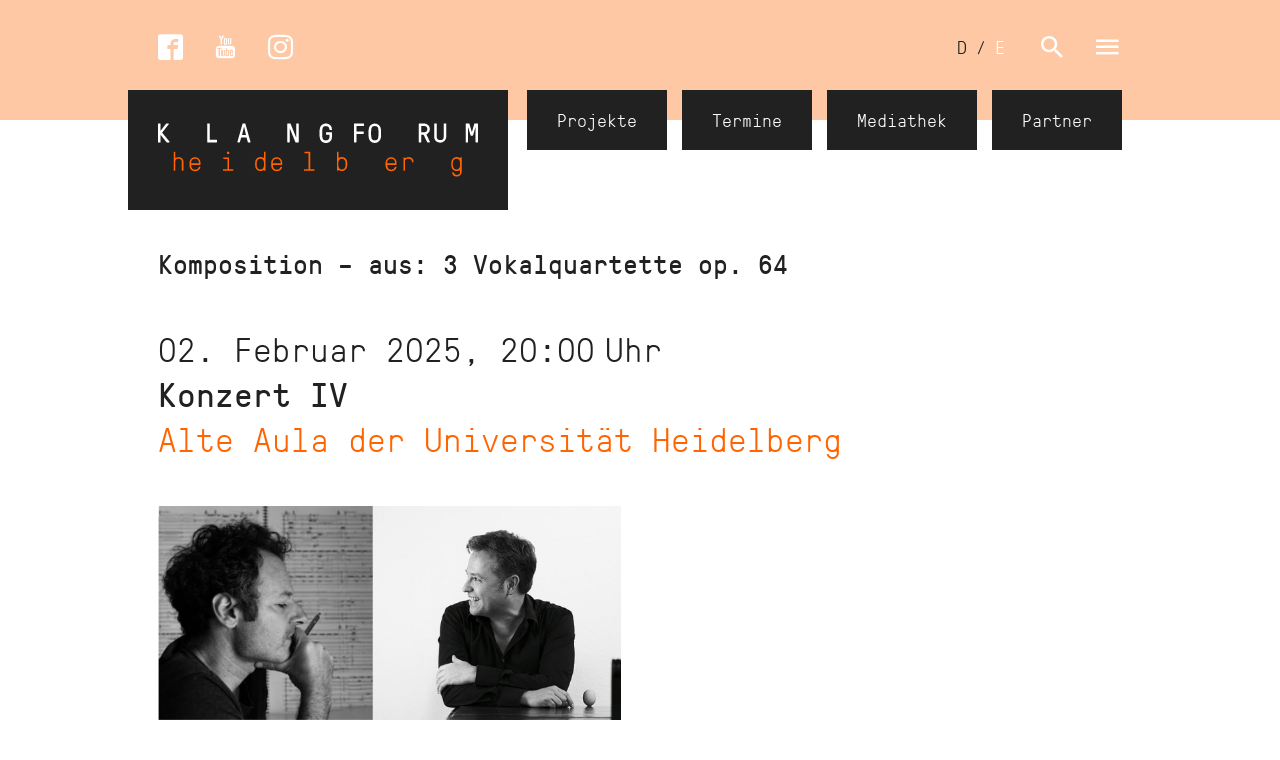

--- FILE ---
content_type: text/html; charset=UTF-8
request_url: https://klangforum-heidelberg.de/werkliste-kompositionen-auffuehrungen/347
body_size: 33755
content:
<!DOCTYPE html>
<html  lang="de" dir="ltr" prefix="content: http://purl.org/rss/1.0/modules/content/  dc: http://purl.org/dc/terms/  foaf: http://xmlns.com/foaf/0.1/  og: http://ogp.me/ns#  rdfs: http://www.w3.org/2000/01/rdf-schema#  schema: http://schema.org/  sioc: http://rdfs.org/sioc/ns#  sioct: http://rdfs.org/sioc/types#  skos: http://www.w3.org/2004/02/skos/core#  xsd: http://www.w3.org/2001/XMLSchema# " class="no-js">
  <head>  
    <meta charset="utf-8" />
<noscript><style>form.antibot * :not(.antibot-message) { display: none !important; }</style>
</noscript><meta name="description" content="KlangForum Heidelberg, SCHOLA HEIDELBERG, ensemble aisthesis. Konzertveranstalter für inter-/nationale Festivals. Klassische Musik im Verhältnis zwischen Musik und Gesellschaft." />
<meta name="keywords" content="Klassische Musik, Konzerte, KlangForum Heidelberg" />
<meta name="robots" content="index, follow" />
<link rel="canonical" href="https://klangforum-heidelberg.de/werkliste-kompositionen-auffuehrungen/347" />
<meta property="og:site_name" content="KlangForum Heidelberg" />
<meta property="og:type" content="website" />
<meta property="og:title" content="KlangForum Heidelberg | Komposition Aufführungen" />
<meta property="og:image" content="https://klangforum-heidelberg.de/sites/default/files/klangforum-heidelberg-klassische-musik-logo.jpg" />
<meta property="og:country_name" content="Deutschland" />
<meta property="og:locale" content="de_DE" />
<meta name="Generator" content="Drupal 11 (https://www.drupal.org)" />
<meta name="MobileOptimized" content="width" />
<meta name="HandheldFriendly" content="true" />
<meta name="viewport" content="width=device-width, user-scalable=no" />
<link rel="icon" href="/themes/custom/klangforum_hd/favicon.ico" type="image/vnd.microsoft.icon" />

    <title>Komposition Aufführungen | KlangForum Heidelberg</title>
    <link rel="stylesheet" media="all" href="/sites/default/files/css/css_Y5QxSmgMZHj7iWD2Yv5l0UypkND6gzBMR3JKVyzqO20.css?delta=0&amp;language=de&amp;theme=klangforum_hd&amp;include=eJw9xsENgDAIAMCFUEZqWkFsBDHF1ri9iQ8_lxM6WxqV2FH-wq75kNVbt7QRinrJOi0REE9cbFhyMIzKd-DnbE5d-QWcLR4f" />
<link rel="stylesheet" media="all" href="/sites/default/files/css/css_bpx6QECspYq6rdUrClXkJx5xaQXhVmCTXD711vVkOJI.css?delta=1&amp;language=de&amp;theme=klangforum_hd&amp;include=eJw9xsENgDAIAMCFUEZqWkFsBDHF1ri9iQ8_lxM6WxqV2FH-wq75kNVbt7QRinrJOi0REE9cbFhyMIzKd-DnbE5d-QWcLR4f" />

    <script type="application/json" data-drupal-selector="drupal-settings-json">{"path":{"baseUrl":"\/","pathPrefix":"","currentPath":"werkliste-kompositionen-auffuehrungen\/347","currentPathIsAdmin":false,"isFront":false,"currentLanguage":"de"},"pluralDelimiter":"\u0003","videoPlaceholderImg":"\/sites\/default\/files\/video_placeholder_site_img.png","videoConsentTextYouTube":"Wenn Sie dieses Video abspielen, laden Sie Inhalte von YouTube, einem Dienst von Google LLC. Informationen dar\u00fcber, wie Google Ihre Daten verwenden kann, finden Sie in der \u003Ca target=\u0022_google\u0022 href=\u0022https:\/\/privacy.google.com\/businesses\/compliance#gdpr\u0022\u003EGoogle-Datenschutzrichtlinie\u003C\/a\u003E.","videoConsentTextVimeo":"Wenn Sie dieses Video abspielen, laden Sie Inhalte von Vimeo. Informationen dar\u00fcber, wie Vimeo Ihre Daten verwenden kann, finden Sie in der \u003Ca target=\u0022_vimeo\u0022 href=\u0022https:\/\/vimeo.com\/privacy\u0022\u003EVimeo-Datenschutzrichtlinie\u003C\/a\u003E.","consentButtonLabel":"Video laden","user":{"uid":0,"permissionsHash":"66bf2815fce664305610f5714f4f39f9ac60a00c432015e40c699d65a99dbabd"}}</script>
<script src="/sites/default/files/js/js_TwFt8_FxlhL55DlsV655mMWpgiE0BZDfKzYtx7M_v_E.js?scope=header&amp;delta=0&amp;language=de&amp;theme=klangforum_hd&amp;include=eJxLTykoii_LTEnN10-HM3WycxLz0tPyi0pz4zNS9NNz8pMSc3SzigGbaxGt"></script>

  </head>
  <body class="path-werkliste-kompositionen-auffuehrungen">
  <a href="#main-content" class="visually-hidden focusable skip-link">
    Direkt zum Inhalt
  </a>
  
    <div class="dialog-off-canvas-main-canvas" data-off-canvas-main-canvas>
    
    <header class="l-header l-header-inside">
  <div class="no-ux menu-closed">
    <div class="header-fixed">
              <div class="region region-navigation-meta">
    <div class="navigation-meta">
      <div class="container">
        <nav role="navigation" aria-labelledby="block-klangforum-hd-block-language-switch-menu" class="language-switcher-language-url nav-menu-language-switch block block-menu navigation menu--language-interface" id="block-klangforum-hd-block-language-switch">
            
  <h2 class="visually-hidden" id="block-klangforum-hd-block-language-switch-menu">Sprachumschalter</h2>
  

        <ul class="links"><li hreflang="de" data-drupal-link-system-path="werkliste-kompositionen-auffuehrungen/347" class="de list-item is-active" aria-current="page"><a href="/werkliste-kompositionen-auffuehrungen/347" class="language-link is-active" hreflang="de" data-drupal-link-system-path="werkliste-kompositionen-auffuehrungen/347" aria-current="page">D</a></li>
              <li class="list-item list-item-slash">
          <span class="slash">&#47;</span>
        </li>
      <li hreflang="en" data-drupal-link-system-path="werkliste-kompositionen-auffuehrungen/347" class="en list-item"><a href="/en/werkliste-kompositionen-auffuehrungen/347" class="language-link" hreflang="en" data-drupal-link-system-path="werkliste-kompositionen-auffuehrungen/347">E</a></li>
      </ul>
  </nav><nav role="navigation" aria-labelledby="block-menu-block-social-media-menu" id="block-menu-block-social-media" class="nav-menu-social-media block block-menu navigation menu--menu-social-media">
            <div class="nav-block-title-wrap">
    
    <h2 class="visually-hidden" id="block-menu-block-social-media-menu" class="title nav-block-title title-vertical">Social Media</h2>
    
  </div>
  
        


      <ul class="menu">
              <li class="list-item">
          <a href="https://www.facebook.com/schola.heidelberg/" class="anchor-link" title="Facebook" target="_blank" rel="noopener noreferrer">
            <span class="icon icon-facebook"></span>
          </a>
        </li>
              <li class="list-item">
          <a href="https://www.youtube.com/channel/UCiXzIrwM_W7mONecb0HKmtw" class="anchor-link" title="YouTube" target="_blank" rel="noopener noreferrer">
            <span class="icon icon-youtube"></span>
          </a>
        </li>
              <li class="list-item">
          <a href="https://www.instagram.com/klangforum" class="anchor-link" title="Instagram" target="_blank" rel="noopener noreferrer">
            <span class="icon icon-instagram"></span>
          </a>
        </li>
          </ul>
  


  </nav>
<div id="block-klangforum-hd-search" class="nav-menu-search search-closed block block-block-content block-block-contentb565f5f4-6c1f-4dcc-b983-4715d6efa593">
  
    
        <div class="user-content-text"><form accept-charset="UTF-8" action="/search" class="form klangforum-form" id="search-block-form" method="get">
<div class="js-form-item form-item js-form-type-search form-item-keys js-form-item-keys form-no-label"><label class="visually-hidden form-label" for="search-keywords">Suche</label> <input class="form-control form-search" data-drupal-selector="search-keywords" id="search-keywords" maxlength="128" name="result-key" placeholder="Suche" size="15" title="Geben Sie die Begriffe ein, nach denen Sie suchen." type="search" value="" /></div>
<div class="form-actions js-form-wrapper form-wrapper" data-drupal-selector="edit-actions" id="edit-actions"><input class="button js-form-submit form-submit" data-drupal-selector="edit-submit" id="edit-submit" type="submit" value="Suche" /></div>
</form>
</div>

  </div>

      </div>
    </div>
  </div>

              <div class="region region-navigation-main">
    <div class="navigation-main-outer">
      <div class="container">
        <div class="navigation-main-inner">
          <nav role="navigation" aria-labelledby="block-menu-block-concerts-menu" id="block-menu-block-concerts" class="nav-menu-main nav-menu-concerts nav-block-first block block-menu navigation menu--menu-concerts">
      <div class="nav-block-title-wrap">
    
    <h2 id="block-menu-block-concerts-menu" class="title nav-block-title title-vertical">Konzerte</h2>
    
  </div>
  
        
              <ul class="menu">
                    <li class="menu-item menu-item--expanded list-item">
        <a class="anchor-link" href="/konzerte-termine" title="Termine">
            <span class="menu-link-title">Termine</span>
            <span class="icon icon-kk-arrow-down"></span>
        </a>
                                <ul class="menu-sub">
                    <li class="menu-item list-item">
        <a class="anchor-link" href="/konzerte-termine-archiv" title="Archiv">
            <span class="menu-link-title">Archiv</span>
            <span class="icon icon-kk-arrow-down"></span>
        </a>
              </li>
        </ul>
  
              </li>
                <li class="menu-item menu-item--expanded list-item">
        <a class="anchor-link" href="/projekte" title="Projekte">
            <span class="menu-link-title">Projekte</span>
            <span class="icon icon-kk-arrow-down"></span>
        </a>
                                <ul class="menu-sub">
                    <li class="menu-item list-item">
        <a class="anchor-link" href="/junges-klangforum-heidelberg" title="Junges KlangForum Heidelberg">
            <span class="menu-link-title">Junges KlangForum Heidelberg</span>
            <span class="icon icon-kk-arrow-down"></span>
        </a>
              </li>
        </ul>
  
              </li>
                <li class="menu-item menu-item--expanded list-item">
        <a class="anchor-link" href="/werkliste-kompositionen" title="Werkliste">
            <span class="menu-link-title">Werkliste</span>
            <span class="icon icon-kk-arrow-down"></span>
        </a>
                                <ul class="menu-sub">
                    <li class="menu-item list-item">
        <a class="anchor-link" href="/werkliste-kompositionen-auftraege" title="Kompositionsaufträge">
            <span class="menu-link-title">Kompositionsaufträge</span>
            <span class="icon icon-kk-arrow-down"></span>
        </a>
              </li>
        </ul>
  
              </li>
        </ul>
  


  </nav>
<nav role="navigation" aria-labelledby="block-menu-block-about-menu" id="block-menu-block-about" class="nav-menu-main nav-menu-about nav-block-second block block-menu navigation menu--menu-about">
      <div class="nav-block-title-wrap">
    
    <h2 id="block-menu-block-about-menu" class="title nav-block-title title-vertical">Über</h2>
    
  </div>
  
        
              <ul class="menu">
                    <li class="menu-item list-item">
        <a class="anchor-link" href="/schola-heidelberg" title="Schola Heidelberg">
            <span class="menu-link-title">Schola Heidelberg</span>
            <span class="icon icon-kk-arrow-down"></span>
        </a>
              </li>
                <li class="menu-item list-item">
        <a class="anchor-link" href="/ensemble-aisthesis" title="ensemble aisthesis">
            <span class="menu-link-title">ensemble aisthesis</span>
            <span class="icon icon-kk-arrow-down"></span>
        </a>
              </li>
                <li class="menu-item list-item">
        <a class="anchor-link" href="/team" title="Team">
            <span class="menu-link-title">Team</span>
            <span class="icon icon-kk-arrow-down"></span>
        </a>
              </li>
                <li class="menu-item menu-item--expanded list-item">
        <a class="anchor-link" href="/klangforum-heidelberg-e-v" title="KlangForum e. V.">
            <span class="menu-link-title">KlangForum e. V.</span>
            <span class="icon icon-kk-arrow-down"></span>
        </a>
                                <ul class="menu-sub">
                    <li class="menu-item list-item">
        <a class="anchor-link" href="/traegerverein" title="Trägerverein">
            <span class="menu-link-title">Trägerverein</span>
            <span class="icon icon-kk-arrow-down"></span>
        </a>
              </li>
                <li class="menu-item list-item">
        <a class="anchor-link" href="/beirat" title="Beirat">
            <span class="menu-link-title">Beirat</span>
            <span class="icon icon-kk-arrow-down"></span>
        </a>
              </li>
                <li class="menu-item list-item">
        <a class="anchor-link" href="/foerderverein" title="Förderverein">
            <span class="menu-link-title">Förderverein</span>
            <span class="icon icon-kk-arrow-down"></span>
        </a>
              </li>
                <li class="menu-item list-item">
        <a class="anchor-link" href="/mitglied-werden" title="Mitglied werden">
            <span class="menu-link-title">Mitglied werden</span>
            <span class="icon icon-kk-arrow-down"></span>
        </a>
              </li>
        </ul>
  
              </li>
        </ul>
  


  </nav>
<nav role="navigation" aria-labelledby="block-menu-block-media-menu" id="block-menu-block-media" class="nav-menu-main nav-menu-media nav-block-third block block-menu navigation menu--menu-media">
      <div class="nav-block-title-wrap">
    
    <h2 id="block-menu-block-media-menu" class="title nav-block-title title-vertical">Media</h2>
    
  </div>
  
        
              <ul class="menu">
                    <li class="menu-item list-item">
        <a class="anchor-link" href="/essays" title="Aufsätze">
            <span class="menu-link-title">Aufsätze</span>
            <span class="icon icon-kk-arrow-down"></span>
        </a>
              </li>
                <li class="menu-item list-item">
        <a class="anchor-link" href="/diskographie" title="Diskographie">
            <span class="menu-link-title">Diskographie</span>
            <span class="icon icon-kk-arrow-down"></span>
        </a>
              </li>
                <li class="menu-item list-item">
        <a class="anchor-link" href="/gallery" title="Galerie">
            <span class="menu-link-title">Galerie</span>
            <span class="icon icon-kk-arrow-down"></span>
        </a>
              </li>
                <li class="menu-item list-item">
        <a class="anchor-link" href="/mediathek" title="Mediathek">
            <span class="menu-link-title">Mediathek</span>
            <span class="icon icon-kk-arrow-down"></span>
        </a>
              </li>
        </ul>
  


  </nav>
<nav role="navigation" aria-labelledby="block-menu-block-press-menu" id="block-menu-block-press" class="nav-menu-main nav-menu-press nav-block-last block block-menu navigation menu--menu-press">
      <div class="nav-block-title-wrap">
    
    <h2 id="block-menu-block-press-menu" class="title nav-block-title title-vertical">Kontakt</h2>
    
  </div>
  
        
              <ul class="menu">
                    <li class="menu-item list-item">
        <a class="anchor-link" href="/kontakt" title="Kontakt">
            <span class="menu-link-title">Kontakt</span>
            <span class="icon icon-kk-arrow-down"></span>
        </a>
              </li>
                <li class="menu-item list-item">
        <a class="anchor-link" href="/newsletter-abonnieren" title="Newsletter  abonnieren">
            <span class="menu-link-title">Newsletter  abonnieren</span>
            <span class="icon icon-kk-arrow-down"></span>
        </a>
              </li>
        </ul>
  


  </nav>

        </div>
      </div>
    </div>
  </div>

              <div class="region region-header-logo">
    <div class="header-logo">
      <div class="container">
        <div class="klangforum-logo-block">
  <a href="/" class="logo-link klangforum-logo-link" title="Startseite" rel="home">
    <svg id="klangforum-logo-svg" class="klangforum-logo-svg logo-background" data-name="klangforum-logo-svg" xmlns="http://www.w3.org/2000/svg" width="320" height="120">
      <title>KlangForum Logo</title>
      <desc>Logo des Heidelbeger Vereins KlangForum für klassische Musik</desc>
      <defs>
        <style>
          #klangforum-logo-svg {
            transform: translateX(-10px) scale(.75);
          }
          @media all and (min-width: 377px) {
            #klangforum-logo-svg {
              transform: translateX(0) scale(1);
            }
          }
        </style>
      </defs>
      <g id="device-big" data-name="device-big">
        <path id="klangforum" class="logo-klangforum" data-name="klangforum" d="M11.4,51.5,4.4,43c-.2-.2-.1-.4,0-.7l6.2-7.85a.6.6,0,0,0-.5-1H8.6a.68.68,0,0,0-.6.3L2.7,40.66c-.1.1-.2.1-.2-.1V34.1a.47.47,0,0,0-.5-.5H.5a.47.47,0,0,0-.5.5V52a.47.47,0,0,0,.5.5H2a.47.47,0,0,0,.5-.5V45.13c0-.1.2-.1.2-.1l5.8,7.16a.68.68,0,0,0,.6.3h1.7a.63.63,0,0,0,.6-1m47.67.3V50.3a.47.47,0,0,0-.5-.5H52a.26.26,0,0,1-.3-.3V34a.47.47,0,0,0-.5-.5h-1.5a.47.47,0,0,0-.5.5v17.9a.47.47,0,0,0,.5.5h9c.2,0,.4-.3.4-.6m28.81-7.06c.1.2-.1.3-.2.3h-3.4c-.2,0-.3-.1-.2-.3l1.8-7.56A.35.35,0,0,1,86,37h.1c.1,0,.1.1.1.2Zm4.6,7.16-5.1-18a.66.66,0,0,0-.5-.4H85c-.2,0-.5.2-.5.4l-5.1,18c-.1.2.1.5.5.5h1.5a.66.66,0,0,0,.5-.4l1.2-4.18a.66.66,0,0,1,.5-.4h4.5c.2,0,.5.1.5.4L89.78,52a.66.66,0,0,0,.5.4h1.5c.6.1.8-.2.7-.5m48.21,0V34a.47.47,0,0,0-.5-.5h-1.4a.47.47,0,0,0-.5.5V47.22c0,.1-.2.2-.2.1L132.69,34a.54.54,0,0,0-.6-.5h-2.3a.47.47,0,0,0-.5.5v17.9a.47.47,0,0,0,.5.5h1.4a.47.47,0,0,0,.5-.5V38.67c0-.1.2-.2.2-.1L137.29,52a.54.54,0,0,0,.6.5h2.3a.56.56,0,0,0,.5-.6m33.21-4.57V42.75a.47.47,0,0,0-.5-.5h-4.8a.47.47,0,0,0-.5.5v1.49a.47.47,0,0,0,.5.5h2.5a.26.26,0,0,1,.3.3v2.29c0,2.09-1.7,3.08-3.5,3.08a3.41,3.41,0,0,1-3.5-3.08,37,37,0,0,1,0-8.15,3.38,3.38,0,0,1,3.5-3.08c2.2,0,3.5,1.39,3.5,3.08v.4a.47.47,0,0,0,.5.5h1.5a.47.47,0,0,0,.5-.5v-.4c0-3.48-2.9-5.67-6.1-5.67a6,6,0,0,0-6.1,5.67,37,37,0,0,0,0,8.15A6,6,0,0,0,167.8,53c3.6,0,6.1-2.49,6.1-5.67M206,35.49V34a.47.47,0,0,0-.5-.5h-9.1a.47.47,0,0,0-.5.5v17.9a.47.47,0,0,0,.5.5h1.5a.47.47,0,0,0,.5-.5V44.34a.26.26,0,0,1,.3-.3h6.5a.47.47,0,0,0,.5-.5V42.05a.47.47,0,0,0-.5-.5h-6.5a.26.26,0,0,1-.3-.3V36.38a.26.26,0,0,1,.3-.3h6.8a.63.63,0,0,0,.5-.6m14.3,11.83a3.53,3.53,0,0,1-7,0,37,37,0,0,1,0-8.15,3.38,3.38,0,0,1,3.5-3.08,3.34,3.34,0,0,1,3.5,3.08,37,37,0,0,1,0,8.15m2.6,0a44.39,44.39,0,0,0,0-8.15,6.12,6.12,0,0,0-12.2,0,37,37,0,0,0,0,8.15,6,6,0,0,0,6.1,5.67,6.18,6.18,0,0,0,6.1-5.67m46.41-8.15a3.17,3.17,0,0,1-3.1,3.08h-2.6a.26.26,0,0,1-.3-.3V36.28a.26.26,0,0,1,.3-.3h2.6a3.26,3.26,0,0,1,3.1,3.18m2.6,0a5.68,5.68,0,0,0-5.7-5.67h-4.9a.47.47,0,0,0-.5.5v17.9a.47.47,0,0,0,.5.5h1.5a.47.47,0,0,0,.5-.5V45.13a.26.26,0,0,1,.3-.3h1.7a.62.62,0,0,1,.5.3l3.2,6.76a.89.89,0,0,0,.8.5h1.5a.52.52,0,0,0,.5-.8L268.63,45c-.2-.5-.1-.7.5-1a5.81,5.81,0,0,0,2.8-4.87m16.31,7.76V34a.47.47,0,0,0-.5-.5h-1.5a.47.47,0,0,0-.5.5V47a3.28,3.28,0,0,1-3.5,3.08c-1.8,0-3.5-.89-3.5-3.08V34a.47.47,0,0,0-.5-.5h-1.5a.47.47,0,0,0-.5.5V47c0,3.28,2.6,5.67,6.1,5.67a5.94,5.94,0,0,0,5.9-5.77m31.76,5V34a.47.47,0,0,0-.5-.5h-2.7a.54.54,0,0,0-.6.5L314,41.75a.19.19,0,0,1-.3,0L311.5,34a.63.63,0,0,0-.6-.5h-2.7a.47.47,0,0,0-.5.5v17.9a.47.47,0,0,0,.5.5h1.3a.47.47,0,0,0,.5-.5V37.78c0-.2.2-.2.3-.1l2.2,7.46a.54.54,0,0,0,.6.5h1.4a.54.54,0,0,0,.6-.5l2.2-7.46c.1-.2.3-.1.3.1V51.89a.47.47,0,0,0,.5.5h1.3a.47.47,0,0,0,.6-.5" transform="translate(0,0)"/>
        <path id="heidelberg"class="logo-heidelberg" data-name="heidelberg" d="M25.46,80.34V71.78a4.56,4.56,0,0,0-4.7-4.67c-1.6,0-2.4.7-2.9.7a.57.57,0,0,1-.6-.6V62.34a.47.47,0,0,0-.5-.5h-.5a.47.47,0,0,0-.5.5v18a.47.47,0,0,0,.5.5h.5a.47.47,0,0,0,.5-.5V71.69a3.08,3.08,0,0,1,3.3-3,3,3,0,0,1,3.3,3.08v8.55a.47.47,0,0,0,.5.5h.5c.4,0,.6-.2.6-.5M41,73a.26.26,0,0,1-.3.3h-7.3a.26.26,0,0,1-.3-.3c0-2.78,1.6-4.28,4-4.28,2.2-.1,3.9,1.49,3.9,4.28m1.5,1.19V72.48a5.51,5.51,0,0,0-11-.2,23.82,23.82,0,0,0,0,3.78,5.38,5.38,0,0,0,5.6,5.17c2.8,0,5-1.69,5.3-4.08.1-.4-.2-.5-.5-.5h-.5a.6.6,0,0,0-.6.5,3.65,3.65,0,0,1-3.6,2.59c-2.8,0-4-1.89-4-4.47a.26.26,0,0,1,.3-.3h8.6a1.22,1.22,0,0,0,.4-.8M71.17,63.53V62.14a.43.43,0,0,0-.4-.4h-1.4a.43.43,0,0,0-.4.4v1.39a.43.43,0,0,0,.4.4h1.4c.2.1.4-.1.4-.4m4.2,16.8v-.5a.47.47,0,0,0-.5-.5h-3.6A.26.26,0,0,1,71,79V67.91a.47.47,0,0,0-.5-.5h-4.8a.47.47,0,0,0-.5.5v.5a.47.47,0,0,0,.5.5h3.4a.26.26,0,0,1,.3.3v9.74a.26.26,0,0,1-.3.3h-3.7a.47.47,0,0,0-.5.5v.5a.47.47,0,0,0,.5.5h9.4c.4.1.6-.1.6-.4M105.88,76c-.1,1.39-.9,3.58-3.4,3.58-2.7,0-3.5-2.09-3.7-3.58a23.82,23.82,0,0,1,0-3.78c.2-1.39,1-3.58,3.7-3.58,2.4,0,3.2,2.09,3.4,3.58a23.82,23.82,0,0,1,0,3.78m1.6,4.37V62.24a.47.47,0,0,0-.5-.5h-.5a.47.47,0,0,0-.5.5V67a.63.63,0,0,1-.7.7c-.5,0-1.1-.7-2.9-.7a5.28,5.28,0,0,0-5.2,5.17,23.82,23.82,0,0,0,0,3.78,5.28,5.28,0,0,0,5.2,5.17c2,0,2.3-.89,3.1-.89a1,1,0,0,1,.7.4.52.52,0,0,0,.4.2h.4a.47.47,0,0,0,.5-.5M122.69,73a.26.26,0,0,1-.3.3H115a.26.26,0,0,1-.3-.3c0-2.78,1.6-4.28,4-4.28s4,1.49,4,4.28m1.5,1.19V72.48a5.51,5.51,0,0,0-11-.2,23.82,23.82,0,0,0,0,3.78,5.38,5.38,0,0,0,5.6,5.17c2.8,0,5-1.69,5.3-4.08.1-.4-.2-.5-.5-.5h-.5a.6.6,0,0,0-.6.5,3.65,3.65,0,0,1-3.6,2.59c-2.8,0-4-1.89-4-4.47a.26.26,0,0,1,.3-.3h8.6a1.22,1.22,0,0,0,.4-.8m32.31,6.16v-.5a.47.47,0,0,0-.5-.5h-3.5a.26.26,0,0,1-.3-.3V62.34a.47.47,0,0,0-.5-.5H147a.47.47,0,0,0-.5.5v.5a.47.47,0,0,0,.5.5h3.3a.26.26,0,0,1,.3.3V78.94a.32.32,0,0,1-.3.3h-3.8a.47.47,0,0,0-.5.5v.5a.47.47,0,0,0,.5.5H156c.2.1.5-.1.5-.4m31-4.37c-.2,1.39-1,3.58-3.7,3.58-2.4,0-3.2-2.09-3.4-3.58a23.82,23.82,0,0,1,0-3.78c.1-1.39.9-3.58,3.4-3.58s3.5,2.09,3.7,3.58a23.82,23.82,0,0,1,0,3.78m1.7,0a23.82,23.82,0,0,0,0-3.78A5.28,5.28,0,0,0,184,67c-1.7,0-2.3.7-2.9.7a.63.63,0,0,1-.7-.7V62.24a.47.47,0,0,0-.5-.5h-.5a.47.47,0,0,0-.5.5v18.1a.47.47,0,0,0,.5.5h.4a.52.52,0,0,0,.4-.2,1,1,0,0,1,.7-.4c.8,0,1.1.89,3.1.89a5.42,5.42,0,0,0,5.2-5.17m47.91-3a.26.26,0,0,1-.3.3h-7.4a.26.26,0,0,1-.3-.3c0-2.78,1.6-4.28,4-4.28s4,1.49,4,4.28m1.5,1.19V72.48a5.51,5.51,0,0,0-11-.2,23.82,23.82,0,0,0,0,3.78,5.38,5.38,0,0,0,5.6,5.17c2.8,0,5-1.69,5.3-4.08.1-.4-.2-.5-.5-.5h-.5a.6.6,0,0,0-.6.5,3.65,3.65,0,0,1-3.6,2.59c-2.8,0-4-1.89-4-4.47a.26.26,0,0,1,.3-.3h8.6a1.22,1.22,0,0,0,.4-.8m16.91-2.49a4.45,4.45,0,0,0-4.8-4.57c-2,0-2.5.89-3.3.89a1,1,0,0,1-.7-.4.52.52,0,0,0-.4-.2h-.4a.47.47,0,0,0-.5.5V80.34a.47.47,0,0,0,.5.5h.5a.47.47,0,0,0,.5-.5V72a3.31,3.31,0,0,1,3.5-3.28c2.2,0,3.5,1.29,3.5,3a.47.47,0,0,0,.5.5h.5a.56.56,0,0,0,.6-.5M302,76c-.1,1.39-.9,3.58-3.4,3.58s-3.5-2.09-3.7-3.58a23.82,23.82,0,0,1,0-3.78c.2-1.39,1-3.58,3.7-3.58,2.4,0,3.2,2.09,3.4,3.58A23.82,23.82,0,0,1,302,76m1.7,5.67V67.81a.47.47,0,0,0-.5-.5h-.4a.52.52,0,0,0-.4.2,1,1,0,0,1-.7.4c-.8,0-1.1-.89-3.1-.89a5.28,5.28,0,0,0-5.2,5.17,23.82,23.82,0,0,0,0,3.78,5.28,5.28,0,0,0,5.2,5.17c1.3,0,2.4-.7,2.9-.7s.6.2.6.7v.5a3.23,3.23,0,0,1-3.2,3.28,3.28,3.28,0,0,1-3.2-2.19c-.1-.3-.2-.5-.7-.5h-.4c-.4,0-.6.2-.5.6a4.62,4.62,0,0,0,4.8,3.68,4.75,4.75,0,0,0,4.8-4.87" transform="translate(0,0)"/>
      </g>
    </svg>
  </a>
</div><nav role="navigation" aria-labelledby="block-klangforum-heidelberg-nav-menu-header-menu" id="block-klangforum-heidelberg-nav-menu-header" class="nav-menu-meta nav-menu-header block block-menu navigation menu--header-navigation">
            <div class="nav-block-title-wrap">
    
    <h2 class="visually-hidden" id="block-klangforum-heidelberg-nav-menu-header-menu" class="title nav-block-title title-vertical">Header Navigation</h2>
    
  </div>
  
        

              <ul class="menu">
                     
                          <li class="menu-item list-item first">
          <a href="/projekte" title="Projekte — KlangForum Heidelberg" class="menu-item list-item first anchor-link" data-drupal-link-system-path="node/265">Projekte</a>
              </li>
                 
            <li class="menu-item list-item">
          <a href="/konzerte-termine" title="Termine — KlangForum Heidelberg" class="menu-item list-item anchor-link" data-drupal-link-system-path="konzerte-termine">Termine</a>
              </li>
                 
            <li class="menu-item list-item">
          <a href="/mediathek" title="Media — KlangForum Heidelberg" class="menu-item list-item anchor-link" data-drupal-link-system-path="mediathek">Mediathek</a>
              </li>
                 
                          <li class="menu-item list-item last">
          <a href="/partner" title="Partner — KlangForum Heidelberg" class="menu-item list-item last anchor-link" data-drupal-link-system-path="partner">Partner</a>
              </li>
        </ul>
  


  </nav>

      </div>
    </div>
  </div>

    </div> 

        
  </div>
</header>

<main id="main" class="page main-content page-inside">
  <a id="main-content"></a>

  

  
    <div class="region region-content">
    <div data-drupal-messages-fallback class="hidden"></div><div id="block-klangforum-hd-content" class="block block-system block-system-main-block block-main user-content">
  <div class="container">
    <div class="inner-container">
      
            
              
<div class="views-element-container"><div class="events-grid view view-content-events view-id-content_events view-display-id-events_by_composition">
  
    
          <div class="attachment attachment-before">
      
<div class="views-element-container"><div class="events-grid view view-content-events view-id-content_events view-display-id-attachment_events_composition">
  
    
      <div class="view-header">
      <h2 class="title block-title">Komposition – aus: 3 Vokalquartette op. 64</h2>
    </div>
      
      <div class="view-content">
              <div class="views-row first">
    

<article id="node-3054"  about="/veranstaltung/konzert-iv-alte-aula-universitaet-heidelberg-02-februar-2025-20-00" class="node node--type-events node--view-mode-teaser events events-teaser events-page">
  <header class="content-header">
          <div class="date-wrapper">
                  <div>      <time datetime="2025-02-02T19:00:00Z">02. Februar 2025, 20:00</time>
<span class="time">Uhr</span>
  </div>
                      </div>
    
    
    <h2 class="title title-teaser title-teaser-events">
              <a href="/veranstaltung/konzert-iv-alte-aula-universitaet-heidelberg-02-februar-2025-20-00" rel="bookmark" class="read-more-events">
          <span class="label-title"><span>Konzert IV</span>
</span>
          <br>
          <span class="title title-light location-field">			<span>Alte Aula der Universität Heidelberg</span>
	</span>
        </a>
          </h2>
    
  </header>

      
                            <figure class="media-layout layout-image">
    <img loading="lazy" src="/sites/default/files/styles/event/public/image/2025-01/bildschirmfoto-2025-01-10-um-11-41-55.png?itok=LSy_SOkV" width="692" height="322" alt="Arnulf Herrman und Valerio Sannicandro" typeof="foaf:Image" class="image" />

      </figure>

      

      
  
      <div class="order-tickets flex-helper">&nbsp;</div>
  </article>


  </div>
        <div class="views-row">
    

<article id="node-1540"  about="/veranstaltung/heimathen-teil-ii-kunstverein-ludwigshafen-port25-mannheim-30-oktober-2016-17-00" class="node node--type-events node--promoted node--view-mode-teaser events events-teaser events-page">
  <header class="content-header">
          <div class="date-wrapper">
                  <div>      <time datetime="2016-10-30T16:00:00Z">30. Oktober 2016, 17:00</time>
<span class="time">Uhr</span>
  </div>
                      </div>
    
    
    <h2 class="title title-teaser title-teaser-events">
              <a href="/veranstaltung/heimathen-teil-ii-kunstverein-ludwigshafen-port25-mannheim-30-oktober-2016-17-00" rel="bookmark" class="read-more-events">
          <span class="label-title"><span>Heimathen Teil II</span>
</span>
          <br>
          <span class="title title-light location-field">			<span>Kunstverein Ludwigshafen / Port25 Mannheim</span>
	</span>
        </a>
          </h2>
    
  </header>

      
                            <figure class="media-layout layout-image">
    <img loading="lazy" src="/sites/default/files/styles/event/public/image/2021-09/Bildschirmfoto%202016-05-31%20um%2011.07.30.png?itok=TuhfeMk-" width="160" height="177" alt="LogoLiSo" typeof="foaf:Image" class="image" />

      </figure>

      

      
  
      <div class="order-tickets flex-helper">&nbsp;</div>
  </article>


  </div>
        <div class="views-row">
    

<article id="node-1539"  about="/veranstaltung/heimathen-teil-ii-kunstverein-heidelberg-29-oktober-2016-20-00" class="node node--type-events node--promoted node--view-mode-teaser events events-teaser events-page">
  <header class="content-header">
          <div class="date-wrapper">
                  <div>      <time datetime="2016-10-29T18:00:00Z">29. Oktober 2016, 20:00</time>
<span class="time">Uhr</span>
  </div>
                      </div>
    
    
    <h2 class="title title-teaser title-teaser-events">
              <a href="/veranstaltung/heimathen-teil-ii-kunstverein-heidelberg-29-oktober-2016-20-00" rel="bookmark" class="read-more-events">
          <span class="label-title"><span>Heimathen Teil II</span>
</span>
          <br>
          <span class="title title-light location-field">			<span>Kunstverein Heidelberg</span>
	</span>
        </a>
          </h2>
    
  </header>

      
                            <figure class="media-layout layout-image">
    <img loading="lazy" src="/sites/default/files/styles/event/public/image/2021-09/Bildschirmfoto%202016-05-31%20um%2011.07.30.png?itok=TuhfeMk-" width="160" height="177" alt="LogoLiSo" typeof="foaf:Image" class="image" />

      </figure>

      

      
  
      <div class="order-tickets flex-helper">&nbsp;</div>
  </article>


  </div>
        <div class="views-row last">
    

<article id="node-1310"  about="/veranstaltung/zeit-stimme-klang-festival-konzert-ii-kunstverein-heidelberg-21-september-2002-19-00" class="node node--type-events node--promoted node--sticky node--view-mode-teaser events events-teaser events-page">
  <header class="content-header">
          <div class="date-wrapper">
                  <div>      <time datetime="2002-09-21T17:00:00Z">21. September 2002, 19:00</time>
<span class="time">Uhr</span>
  </div>
                      </div>
    
    
    <h2 class="title title-teaser title-teaser-events">
              <a href="/veranstaltung/zeit-stimme-klang-festival-konzert-ii-kunstverein-heidelberg-21-september-2002-19-00" rel="bookmark" class="read-more-events">
          <span class="label-title"><span>Zeit Stimme Klang Festival - Konzert II</span>
</span>
          <br>
          <span class="title title-light location-field">			<span>Kunstverein Heidelberg</span>
	</span>
        </a>
          </h2>
    
  </header>

      <div class="media-layout layout-image flex-helper">&nbsp;</div>    
  
      <div class="order-tickets flex-helper">&nbsp;</div>
  </article>


  </div>

    </div>
  
          </div></div>

<div class="views-element-container"><div class="events-grid view view-content-events view-id-content_events view-display-id-attachment_events_premiere">
  
    
      
  
          </div></div>

    </div>
  
  
          </div></div>

          </div>
  </div>
</div>

  </div>

  
</main>

  <footer class="l-footer">
          <div class="container">
        
          <div class="region region-footer">
    <div id="block-klangforum-heidelberg-footer-scrollup" class="block block-block-content block-block-contenta2629e92-ace5-459f-93dd-094350222f33">
  
    
        <div class="user-content-text"><div class="scrollup-outer"><a class="focusable skip-link scrollup" href="#main-content"><span class="icon icon-kk-arrow-top"></span></a></div>
</div>

  </div>
<nav role="navigation" aria-labelledby="block-nav-menu-footer-menu" id="block-nav-menu-footer" class="nav-menu nav-menu-meta nav-menu-footer block block-menu navigation menu--footer">
            <div class="nav-block-title-wrap">
    
    <h2 class="visually-hidden" id="block-nav-menu-footer-menu" class="title nav-block-title title-vertical">Navigation Meta Footer </h2>
    
  </div>
  
        

              <ul class="menu">
                     
                          <li class="menu-item list-item first">
          <a href="/impressum" title="Impressum — KlangForum Heidelberg" class="menu-item list-item first anchor-link" data-drupal-link-system-path="node/262">Impressum</a>
              </li>
                 
            <li class="menu-item list-item">
          <a href="/datenschutz" title="Datenschutz — KlangForum Heidelberg" class="menu-item list-item anchor-link" data-drupal-link-system-path="node/1779">Datenschutz</a>
              </li>
                 
            <li class="menu-item list-item">
          <a href="/kontakt" title="Kontakt — KlangForum Heidelberg" class="menu-item list-item anchor-link" data-drupal-link-system-path="node/1730">Kontakt</a>
              </li>
                 
                          <li class="menu-item list-item last">
          <a href="/partner" title="Partner — KlangForum Heidelberg" class="menu-item list-item last anchor-link" data-drupal-link-system-path="partner">Partner</a>
              </li>
        </ul>
  


  </nav>

  </div>


        <div class="copyright">
          <div class="copyright-content">
            <p>
              <span class="company rights-year">&copy; 2025</span>
              <span class="company majuscule">KlangForum</span>
              <span class="company location">Heidelberg</span>
            </p>
          </div>
        </div>
      </div>
      </footer>

  </div>

  
  <script src="/sites/default/files/js/js_Zvhd4C_j1379Gxo0ImKpnkKPE6JsaGFJiKxIyDG1Z2c.js?scope=footer&amp;delta=0&amp;language=de&amp;theme=klangforum_hd&amp;include=eJxLTykoii_LTEnN10-HM3WycxLz0tPyi0pz4zNS9NNz8pMSc3SzigGbaxGt"></script>

  </body>
</html>


--- FILE ---
content_type: text/css
request_url: https://klangforum-heidelberg.de/sites/default/files/css/css_bpx6QECspYq6rdUrClXkJx5xaQXhVmCTXD711vVkOJI.css?delta=1&language=de&theme=klangforum_hd&include=eJw9xsENgDAIAMCFUEZqWkFsBDHF1ri9iQ8_lxM6WxqV2FH-wq75kNVbt7QRinrJOi0REE9cbFhyMIzKd-DnbE5d-QWcLR4f
body_size: 11070
content:
/* @license GPL-2.0-or-later https://www.drupal.org/licensing/faq */
@font-face{font-family:PTSerif;font-style:normal;font-weight:400;src:url(/themes/custom/klangforum_hd/fonts/pt-serif/pt-serif-v17-latin-ext_latin-regular.eot);src:local('PT Serif'),local('PTSerif-Regular'),url(/themes/custom/klangforum_hd/fonts/pt-serif/pt-serif-v17-latin-ext_latin-regular.eot#iefix) format('embedded-opentype'),url(/themes/custom/klangforum_hd/fonts/pt-serif/pt-serif-v17-latin-ext_latin-regular.woff2) format('woff2'),url(/themes/custom/klangforum_hd/fonts/pt-serif/pt-serif-v17-latin-ext_latin-regular.woff) format('woff'),url(/themes/custom/klangforum_hd/fonts/pt-serif/pt-serif-v17-latin-ext_latin-regular.ttf) format('truetype'),url(/themes/custom/klangforum_hd/fonts/pt-serif/pt-serif-v17-latin-ext_latin-regular.svg#PTSerif) format('svg')}@font-face{font-family:PTSerif;font-style:italic;font-weight:400;src:url(/themes/custom/klangforum_hd/fonts/pt-serif/pt-serif-v17-latin-ext_latin-italic.eot);src:local('PT Serif Italic'),local('PTSerif-Italic'),url(/themes/custom/klangforum_hd/fonts/pt-serif/pt-serif-v17-latin-ext_latin-italic.eot#iefix) format('embedded-opentype'),url(/themes/custom/klangforum_hd/fonts/pt-serif/pt-serif-v17-latin-ext_latin-italic.woff2) format('woff2'),url(/themes/custom/klangforum_hd/fonts/pt-serif/pt-serif-v17-latin-ext_latin-italic.woff) format('woff'),url(/themes/custom/klangforum_hd/fonts/pt-serif/pt-serif-v17-latin-ext_latin-italic.ttf) format('truetype'),url(/themes/custom/klangforum_hd/fonts/pt-serif/pt-serif-v17-latin-ext_latin-italic.svg#PTSerif) format('svg')}@font-face{font-family:PTSerif;font-style:normal;font-weight:700;src:url(/themes/custom/klangforum_hd/fonts/pt-serif/pt-serif-v17-latin-ext_latin-700.eot);src:local('PT Serif Bold'),local('PTSerif-Bold'),url(/themes/custom/klangforum_hd/fonts/pt-serif/pt-serif-v17-latin-ext_latin-700.eot#iefix) format('embedded-opentype'),url(/themes/custom/klangforum_hd/fonts/pt-serif/pt-serif-v17-latin-ext_latin-700.woff2) format('woff2'),url(/themes/custom/klangforum_hd/fonts/pt-serif/pt-serif-v17-latin-ext_latin-700.woff) format('woff'),url(/themes/custom/klangforum_hd/fonts/pt-serif/pt-serif-v17-latin-ext_latin-700.ttf) format('truetype'),url(/themes/custom/klangforum_hd/fonts/pt-serif/pt-serif-v17-latin-ext_latin-700.svg#PTSerif) format('svg')}@font-face{font-family:PTSerif;font-style:italic;font-weight:700;src:url(/themes/custom/klangforum_hd/fonts/pt-serif/pt-serif-v17-latin-ext_latin-700italic.eot);src:local('PT Serif Bold Italic'),local('PTSerif-Bold-Italic'),url(/themes/custom/klangforum_hd/fonts/pt-serif/pt-serif-v17-latin-ext_latin-700italic.eot#iefix) format('embedded-opentype'),url(/themes/custom/klangforum_hd/fonts/pt-serif/pt-serif-v17-latin-ext_latin-700italic.woff2) format('woff2'),url(/themes/custom/klangforum_hd/fonts/pt-serif/pt-serif-v17-latin-ext_latin-700italic.woff) format('woff'),url(/themes/custom/klangforum_hd/fonts/pt-serif/pt-serif-v17-latin-ext_latin-700italic.ttf) format('truetype'),url(/themes/custom/klangforum_hd/fonts/pt-serif/pt-serif-v17-latin-ext_latin-700italic.svg#PTSerif) format('svg')}@font-face{font-family:GT Pressura Mono Regular;src:url(/themes/custom/klangforum_hd/fonts/gt-pressura-mono-regular/gt-pressura-mono-regular.eot);src:url(/themes/custom/klangforum_hd/fonts/gt-pressura-mono-regular/gt-pressura-mono-regular.eot#iefix) format("embedded-opentype"),url(/themes/custom/klangforum_hd/fonts/gt-pressura-mono-regular/gt-pressura-mono-regular.woff2) format("woff2"),url(/themes/custom/klangforum_hd/fonts/gt-pressura-mono-regular/gt-pressura-mono-regular.woff) format("woff"),url(/themes/custom/klangforum_hd/fonts/gt-pressura-mono-regular/gt-pressura-mono-regular.ttf) format("truetype"),url(/themes/custom/klangforum_hd/fonts/gt-pressura-mono-regular/gt-pressura-mono-regular.svg#gt_pressura_monoregular) format("svg");font-weight:400;font-style:normal}@font-face{font-family:GT Pressura Mono Light;src:url(/themes/custom/klangforum_hd/fonts/gt-pressura-mono-light/gt-pressura-mono-light.eot);src:url(/themes/custom/klangforum_hd/fonts/gt-pressura-mono-light/gt-pressura-mono-light.eot#iefix) format("embedded-opentype"),url(/themes/custom/klangforum_hd/fonts/gt-pressura-mono-light/gt-pressura-mono-light.woff2) format("woff2"),url(/themes/custom/klangforum_hd/fonts/gt-pressura-mono-light/gt-pressura-mono-light.woff) format("woff"),url(/themes/custom/klangforum_hd/fonts/gt-pressura-mono-light/gt-pressura-mono-light.ttf) format("truetype"),url(/themes/custom/klangforum_hd/fonts/gt-pressura-mono-light/gt-pressura-mono-light.svg#gt_pressura_monolight) format("svg");font-weight:400;font-style:normal}@font-face{font-family:kk-ph-klangforum;src:url(/themes/custom/klangforum_hd/fonts/kk-ph-klangforum/kk-ph-klangforum.eot);src:url(/themes/custom/klangforum_hd/fonts/kk-ph-klangforum/kk-ph-klangforum.eot#iefix) format("embedded-opentype"),url(/themes/custom/klangforum_hd/fonts/kk-ph-klangforum/kk-ph-klangforum.ttf) format("truetype"),url(/themes/custom/klangforum_hd/fonts/kk-ph-klangforum/kk-ph-klangforum.woff) format("woff"),url(/themes/custom/klangforum_hd/fonts/kk-ph-klangforum/kk-ph-klangforum.svg#kk-ph-klangforum) format("svg");font-weight:400;font-style:normal}.design-default-background{background-color:#ff6400}.design-black-background{background-color:#212121}.design-orange-background{background-color:#ff6400}.design-black-color{color:#212121}.design-orange-color{color:#ff6400}.fullwidth-border{height:1px;background-color:#ff6400}@media (min-width:1440px){.fullwidth-border{border-bottom:1px solid #ff6400;width:1145px;margin-left:235px}}.border-helper{display:none}@media (min-width:1440px){.border-helper{display:inline-block;border-bottom:1px solid #ff6400;width:1145px;height:1px;margin-left:235px}}*{margin:0;padding:0;box-sizing:border-box}html{overflow-y:scroll}.clearfix:after,.clearfix:before{content:"";display:table}.clearfix:after{clear:both}html{height:101%;font-size:100%}body{font-family:GT Pressura Mono Regular,sans-serif;font-weight:400;font-size:18px;color:#212121;-webkit-text-size-adjust:100%;-moz-text-size-adjust:100%;-ms-text-size-adjust:100%;text-size-adjust:none;-webkit-font-smoothing:antialiased;-moz-osx-font-smoothing:grayscale;font-smoothing:antialiased;text-rendering:optimizeLegibility;font-smooth:always;-webkit-hyphens:auto;-ms-hyphens:auto;hyphens:auto}::-moz-selection{color:#fff;background:#212121}::selection{color:#fff;background:#212121}.title.title-light{font-family:GT Pressura Mono Light,sans-serif;font-weight:400}.title.title-composition{font-family:GT Pressura Mono Regular,sans-serif;font-weight:400;font-size:20px;font-size:1.25rem;margin-bottom:50px}@media (min-width:768px){.title.title-composition{margin-bottom:60px;font-size:28px;font-size:1.75rem}}@media (min-width:1024px){.title.title-composition{font-size:34px;font-size:2.125rem;margin-bottom:90px}}.title.title-composition a{color:#212121}.title.title-composition a:hover{color:#ff6400}.title.title-composition a:active{color:#212121}.title.page-title{font-family:GT Pressura Mono Regular,sans-serif;font-weight:400;font-size:40px;font-size:2.5rem;margin-bottom:50px}@media (min-width:768px){.title.page-title{margin-bottom:60px;font-size:45px;font-size:2.8125rem}}@media (min-width:1024px){.title.page-title{font-size:65px;font-size:4.0625rem;margin-bottom:90px}}@media (min-width:1440px){.title.page-title{font-size:100px;font-size:6.25rem}}.title.subtitle{font-family:GT Pressura Mono Light,sans-serif;font-weight:400;font-size:20px;font-size:1.25rem;margin-bottom:45px}@media (min-width:768px){.title.subtitle{font-size:28px;font-size:1.75rem}}@media (min-width:1024px){.title.subtitle{font-size:34px;font-size:2.125rem}}.title.title-node{font-family:GT Pressura Mono Regular,sans-serif;font-weight:400;font-size:20px;font-size:1.25rem}@media (min-width:768px){.title.title-node{font-size:28px;font-size:1.75rem}}@media (min-width:1024px){.title.title-node{font-size:34px;font-size:2.125rem}}.title.title-teaser{font-family:GT Pressura Mono Regular,sans-serif;font-weight:400;font-size:20px;font-size:1.25rem}@media (min-width:768px){.title.title-teaser{font-size:28px;font-size:1.75rem}}@media (min-width:1024px){.title.title-teaser{font-size:34px;font-size:2.125rem}}.title.title-partner{font-family:GT Pressura Mono Regular,sans-serif;font-weight:400;font-size:18px;text-align:center}@media (min-width:768px){.title.title-partner{text-align:left}}h1,h2,h3,h4,h5,h6{font-weight:400}h3,h4,h5,h6{margin-bottom:20px}h3{font-size:28px;font-size:1.75rem}h4{font-size:20px;font-size:1.25rem}h4 span.field-label{font-family:GT Pressura Mono Regular,sans-serif;font-weight:400}h5{font-size:16px;font-size:1rem}h6{font-size:12px;font-size:.75rem}a{text-decoration:none;color:#ff6400;transition:all .25s ease}a:focus{outline:0;box-shadow:none}@media (min-width:768px){a[href^=tel]:hover,a[href^=tel]:link,a[href^=tel]:visited{text-decoration:none;color:#000;pointer-events:none;cursor:default}}.hick-hack-title .words-container.words-more-six-words .words-four-container{display:inline-flex;justify-content:center}@media (min-width:768px){.hick-hack-title .words-container.words-more-six-words .words-four-container{justify-content:flex-end}}.hick-hack-title .words-container.words-more-six-words .words-four-container:first-of-type .word{color:#fff}@media (min-width:768px){.hick-hack-title .words-container.words-more-six-words .words-four-container .words-more.words-even-odd{display:flex}}.hick-hack-title .words-container.words-more-six-words .words-four-container .words-more.words-even-odd:nth-of-type(2) .word.word-second .letter.noletter{display:none}.hick-hack-title .words-container.words-more-six-words .words-four-container .words-more .word{font-size:30px;font-size:1.875rem;line-height:75px;line-height:4.6875rem}@media (min-width:560px){.hick-hack-title .words-container.words-more-six-words .words-four-container .words-more .word{font-size:40px;font-size:2.5rem;line-height:85px;line-height:5.3125rem}}@media (min-width:768px){.hick-hack-title .words-container.words-more-six-words .words-four-container .words-more .word{font-size:30px;font-size:1.875rem;line-height:80px;line-height:5rem}}@media (min-width:1024px){.hick-hack-title .words-container.words-more-six-words .words-four-container .words-more .word{font-size:40px;font-size:2.5rem;line-height:98px;line-height:6.125rem}}@media (min-width:1550px){.hick-hack-title .words-container.words-more-six-words .words-four-container .words-more .word{font-size:55px;font-size:3.4375rem;line-height:160px;line-height:10rem}}.hick-hack-title .words-container.words-more-six-words .words-four-container .words-more .word.word-first .letter.noletter{display:inline-flex}.hick-hack-title .words-container.words-more-two-words .words-more.words-even-odd{display:flex;justify-content:center}@media (min-width:768px){.hick-hack-title .words-container.words-more-two-words .words-more.words-even-odd{justify-content:flex-end}}.hick-hack-title .words-container.words-more-two-words .words-more.words-even-odd:first-of-type .word{color:#fff}.hick-hack-title .words-container.words-more-two-words .word.word-first .letter.noletter{display:inline-flex}.hick-hack-title .words-container.words-more-two-words .word.word-second .letter.noletter{display:none}.hick-hack-title .words-container.words-two-words .words-more.words-even-odd{display:flex;justify-content:center;flex-direction:column}@media (min-width:560px){.hick-hack-title .words-container.words-two-words .words-more.words-even-odd{flex-direction:row}}@media (min-width:768px){.hick-hack-title .words-container.words-two-words .words-more.words-even-odd{justify-content:flex-end;flex-direction:column}}.hick-hack-title .words-container.words-two-words .words-more .word{font-size:40px;font-size:2.5rem;line-height:75px;line-height:4.6875rem}@media (min-width:560px){.hick-hack-title .words-container.words-two-words .words-more .word{line-height:80px;line-height:5rem}}@media (min-width:768px){.hick-hack-title .words-container.words-two-words .words-more .word{font-size:45px;font-size:2.8125rem}}@media (min-width:1024px){.hick-hack-title .words-container.words-two-words .words-more .word{font-size:65px;font-size:4.0625rem;line-height:110px;line-height:6.875rem}}@media (min-width:1550px){.hick-hack-title .words-container.words-two-words .words-more .word{font-size:100px;font-size:6.25rem;line-height:180px;line-height:11.25rem}}.hick-hack-title .words-container.words-two-words .words-more .word.word-first{color:#fff}.hick-hack-title .words-container.words-two-words .words-more .word.word-first .letter.noletter{display:none}@media (min-width:560px){.hick-hack-title .words-container.words-two-words .words-more .word.word-first .letter.noletter{display:inline-flex}}@media (min-width:768px){.hick-hack-title .words-container.words-two-words .words-more .word.word-first .letter.noletter{display:none}}.hick-hack-title .words-container.words-two-words .words-more .word.word-second .letter.noletter{display:none}.hick-hack-title .words-even-odd .word{font-size:40px;font-size:2.5rem;line-height:80px;line-height:5rem}@media (min-width:768px){.hick-hack-title .words-even-odd .word{font-size:45px;font-size:2.8125rem;line-height:80px;line-height:5rem;display:flex;justify-content:flex-end}}@media (min-width:1024px){.hick-hack-title .words-even-odd .word{font-size:65px;font-size:4.0625rem;line-height:110px;line-height:6.875rem}}@media (min-width:1550px){.hick-hack-title .words-even-odd .word{font-size:100px;font-size:6.25rem;line-height:180px;line-height:11.25rem}}.hick-hack-title .words-even-odd .word .letter{position:relative}.hick-hack-title .words-even-odd .word .letter.letter-top{bottom:40px}@media (min-width:768px){.hick-hack-title .words-even-odd .word .letter.letter-top{bottom:auto}}@media (min-width:1024px){.hick-hack-title .words-even-odd .word .letter.letter-top{bottom:50px}}@media (min-width:1550px){.hick-hack-title .words-even-odd .word .letter.letter-top{bottom:80px}}@media (min-width:768px){.hick-hack-title .words-even-odd .word .letter.letter-bottom{bottom:-40px}}@media (min-width:1024px){.hick-hack-title .words-even-odd .word .letter.letter-bottom{bottom:auto}}.hick-hack-title .words-even-odd .word.word-first .letter.noletter{display:none}.user-content-text{font-family:"PT Serif",serif;font-weight:400;line-height:27px;line-height:1.6875rem}.user-content-text a{border-bottom:1px solid transparent}.user-content-text a:hover{border-color:#ff6400}.user-content-text p{margin-bottom:16px}.user-content-text p:last-child{margin-bottom:0}.user-content-text p.bottom-gap{margin-bottom:64px}.user-content-text p span.highlight{color:#ff6400}.user-content-text ul{margin-bottom:40px;padding-left:20px}.user-content-text ul li{list-style:square}.user-content-text ul li span.highlight{color:#ff6400}.node-content-fields{font-family:"PT Serif",serif;font-weight:400;line-height:27px;line-height:1.6875rem}.node-content-fields .field-title{margin-top:20px}.majuscule{text-transform:uppercase}.location-field,.single-right-pointing-angle-quotiation-mark{color:#ff6400}.read-more{color:#212121;transition:border-color .25s ease;border-bottom:1px solid transparent}.read-more:hover{border-bottom:1px solid #212121}table{border-collapse:collapse;border-spacing:0;margin-bottom:32px}@media (min-width:768px){table{width:100%}}table td{padding:8px 16px 8px 0;width:100%;float:left}@media (min-width:768px){table td{width:50%;float:none;padding:8px 16px}}table thead{color:#ff6400;font-weight:700;text-transform:uppercase}.node table:last-child{margin-bottom:0}ul.list.list-partner-link .list-item{line-height:normal}ul.list.list-links{margin-top:20px;margin-bottom:20px}ul.list.list-links:last-of-type{margin:0}ul.list.list-links .list-item{margin-bottom:20px}ul.list.list-links .list-item:last-child{margin-bottom:0}ul li{list-style:none;line-height:27px;line-height:1.6875rem}.composition-composer .list-composition{list-style:square;padding-left:20px}.link-to-worklist{color:#212121;border-bottom:1px solid transparent;transition:border-color .5s ease}.link-to-worklist:hover{border-color:#ff6400}@media (min-width:1440px){.view-empty{margin-left:235px}}.main-content{min-height:1080px}.main-content.page-front{margin-top:120px;padding-bottom:90px}@media (min-width:1024px){.main-content.page-front{margin-top:60px}}@media (min-width:1440px){.main-content.page-front{margin-top:45px}}.main-content.page-inside{margin-top:245px;padding-bottom:90px}.menu-open .main-content.page-inside{margin-top:60px}.container{position:relative}@media (min-width:768px){.container{margin:0 auto;max-width:768px}}@media (min-width:1024px){.container{max-width:1024px}}@media (min-width:1440px){.container{max-width:1440px}}.container .inner-container{padding:0 30px}img{max-width:100%;height:auto}.media-layout.layout-image .image-caption{margin-top:30px;color:#ff6400;font-size:15px;font-size:.9375rem}.media-layout.layout-image .image-caption span.highlight{color:#ff6400;text-transform:upperccase}.media-layout.layout-video iframe,.media-layout.layout-video object,.media-layout.layout-video embed{position:absolute;top:0;right:0;bottom:0;left:0;width:100%;height:100%;margin:0;}audio{width:100%;margin-bottom:45px;box-shadow:1px 1px 2px #ff6400;border-radius:7px;transition:all .5s linear}audio:active,audio:focus,audio:hover{box-shadow:15px 15px 20px rgba(0,0,0,.4);transform:scale(1.05)}.page-front .media-layout.layout-image{margin-bottom:45px}.page-inside .media-layout.layout-image{margin-bottom:30px}@media (min-width:768px){.page-inside .media-layout.layout-image{margin-bottom:45px}}input[type=search]::-webkit-search-decoration{display:none}button:invalid,input:invalid,select:invalid,textarea:invalid{box-shadow:none}button:focus,input:focus,select:focus,textarea:focus{z-index:1}input[type=checkbox],input[type=file],input[type=radio]{width:100%}input[type=checkbox]:active,input[type=checkbox]:focus,input[type=file]:active,input[type=file]:focus,input[type=radio]:active,input[type=radio]:focus{box-shadow:none}input[type=button],input[type=reset],input[type=submit]{-webkit-appearance:none;border-radius:0;background-clip:padding-box;background-color:#ff6400;border:1px solid transparent;cursor:pointer;color:#fff;display:inline-block;outline:none;overflow:visible;text-decoration:none;vertical-align:top;width:auto;font-family:GT Pressura Mono Light,sans-serif;font-weight:400;font-size:18px;font-size:1.125rem}input[type=button]:active,input[type=reset]:active,input[type=submit]:active{box-shadow:inset 0 2px 5px 1px #ff9600;border-color:#ff6400;outline:none}input[type=button]:focus,input[type=reset]:focus,input[type=submit]:focus{outline:none;box-shadow:none}input[type=button]::-moz-focus-inner,input[type=reset]::-moz-focus-inner,input[type=submit]::-moz-focus-inner{border:0;padding:0}button{-webkit-appearance:none;border-radius:0;background-clip:padding-box;background-color:transparent;border:1px solid transparent;cursor:pointer;color:#fff;display:inline-block;outline:none;overflow:visible;vertical-align:top;width:auto;font-family:GT Pressura Mono Light,sans-serif;font-weight:400;font-size:18px;font-size:1.125rem}button,button:hover{text-decoration:none}button:active{box-shadow:inset 0 2px 5px 1px #ff9600;border-color:#ff6400;outline:none}button:focus{outline:none;box-shadow:none}button::-moz-focus-inner{border:0;padding:0}input[type=date],input[type=datetime-local],input[type=datetime],input[type=email],input[type=month],input[type=number],input[type=password],input[type=search],input[type=tel],input[type=text],input[type=time],input[type=url],input[type=week],select,textarea{width:100%;margin:5px 0 10px;box-sizing:border-box;background-clip:padding-box;border-radius:0;-webkit-appearance:none;border:1px solid transparent;border-bottom-color:#d0d0d0;color:#212121;outline:none;text-align:left;height:1.8em;vertical-align:top;font-family:GT Pressura Mono Regular,sans-serif;font-weight:400;font-size:18px;font-size:1.125rem}input[type=date]:focus,input[type=datetime-local]:focus,input[type=datetime]:focus,input[type=email]:focus,input[type=month]:focus,input[type=number]:focus,input[type=password]:focus,input[type=search]:focus,input[type=tel]:focus,input[type=text]:focus,input[type=time]:focus,input[type=url]:focus,input[type=week]:focus,select:focus,textarea:focus{outline:none;color:#ff6400;border-bottom-color:#ffc8a5}input[type=date][disabled],input[type=datetime-local][disabled],input[type=datetime][disabled],input[type=email][disabled],input[type=month][disabled],input[type=number][disabled],input[type=password][disabled],input[type=search][disabled],input[type=tel][disabled],input[type=text][disabled],input[type=time][disabled],input[type=url][disabled],input[type=week][disabled],select[disabled],textarea[disabled]{background-color:#eee}a.button_disabled,button[disabled],input[disabled],select[disabled],select[disabled] optgroup,select[disabled] option,textarea[disabled]{box-shadow:none;-moz-user-select:-moz-none;-webkit-user-select:none;-ms-user-select:none;user-select:none;color:#888;cursor:default}textarea{min-height:40px;overflow:auto;resize:vertical;width:100%;border-bottom:1px solid #d0d0d0}optgroup{color:#212121;font-style:normal;font-weight:400}optgroup::-moz-focus-inner{border:0;padding:0}select[multiple],select[size],textarea{height:auto}input::-webkit-input-placeholder{color:#d0d0d0}input:focus::-webkit-input-placeholder{color:#ff6400}textarea::-webkit-input-placeholder{color:#d0d0d0}textarea:focus::-webkit-input-placeholder{color:#ff6400}input:-moz-placeholder{color:#d0d0d0}input:focus:-moz-placeholder{color:#ff6400}textarea:-moz-placeholder{color:#d0d0d0}textarea:focus:-moz-placeholder{color:#ff6400}input::-moz-placeholder{color:#d0d0d0}input:focus::-moz-placeholder{color:#ff6400}textarea::-moz-placeholder{color:#d0d0d0}textarea:focus::-moz-placeholder{color:#ff6400}input:-ms-input-placeholder{color:#d0d0d0}input:focus:-ms-input-placeholder{color:#ff6400}textarea:-ms-input-placeholder{color:#d0d0d0}textarea:focus:-ms-input-placeholder{color:#ff6400}input.placeholder_text,textarea.placeholder_text{color:#d0d0d0}@media (-webkit-min-device-pixel-ratio:0){select[multiple],select[multiple][size],select[size]{background-image:none;padding-right:3px}select,select[size="0"],select[size="1"]{background-image:url([data-uri]);background-repeat:no-repeat;background-position:100%;padding-right:20px}::-webkit-validation-bubble-message{box-shadow:none;border:0;color:#fff;font:13px/17px Lucida Grande,Arial,Liberation Sans,FreeSans,sans-serif;overflow:hidden;padding:15px 15px 17px;text-shadow:#000 0 0 1px;min-height:16px}::-webkit-validation-bubble-arrow,::-webkit-validation-bubble-top-inner-arrow,::-webkit-validation-bubble-top-outer-arrow{box-shadow:none;border-color:#666}}.newsletter-button,.file-download{display:block;margin:30px auto 0;padding:25px 30px;background-color:#ff6400;color:#fff;font-family:GT Pressura Mono Light,sans-serif;font-weight:400;font-size:18px;font-size:1.125rem;text-align:center;width:100%}.page-inside .newsletter-button{margin:60px auto 0}@media (min-width:1440px){.klangforum-form.contact-form{width:910px;margin-left:235px}}@media (min-width:768px){.klangforum-form.contact-form .form-row{display:flex;justify-content:space-between}}.klangforum-form.contact-form .form-row.full .form-column{width:100%}@media (min-width:768px){.klangforum-form.contact-form .form-row .form-column{width:48%}}.klangforum-form.contact-form textarea{margin-bottom:0}.klangforum-form.contact-message-newsletter-form{margin-top:40px;padding-left:30px;padding-right:30px}@media (min-width:1024px){.klangforum-form.contact-message-newsletter-form{padding-left:0;padding-right:0}}.klangforum-form label{margin:5px 0;color:#d0d0d0;font-size:15px;font-size:.9375rem;display:block}.klangforum-form label.is-focus{color:#ffc8a5}.klangforum-form a.button,.klangforum-form button,.klangforum-form input[type=button],.klangforum-form input[type=reset],.klangforum-form input[type=submit]{display:block;margin:0 auto;padding:25px 30px;background-color:#ff6400}@media (min-width:768px){.klangforum-form a.button,.klangforum-form button,.klangforum-form input[type=button],.klangforum-form input[type=reset],.klangforum-form input[type=submit]{width:328px}}.klangforum-form .form-description{text-align:right;margin-bottom:30px}.klangforum-form .form-actions{margin-top:30px}.klangforum-form .form-actions .icon-kk-nav-search:before{transition:color .5s ease}.klangforum-form .form-actions:hover .icon-kk-nav-search:before{color:#212121}.klangforum-form .search-button{margin-top:30px}.klangforum-form .search-button .icon-kk-nav-search:before{transition:color .5s ease}.klangforum-form .search-button:hover .icon-kk-nav-search:before{color:#212121}.form-required:after{content:"\002A";position:relative;left:5px}.search-form{margin-top:45px}.search-form .form-wrapper{margin-bottom:45px}.search-form.klangforum-form input[type=submit]{margin-top:30px}.block-local-tasks-block.navbar .navbar-list{padding:0 30px}@media (min-width:1024px){.block-local-tasks-block.navbar .navbar-list{display:flex;justify-content:space-between}}.user-logged-in .l-header.l-header-front .no-ux.slider-is-invisible .header-fixed{top:79px}.user-logged-in .l-header.l-header-front .no-ux.slider-is-invisible .klangforum-logo-block{top:169px}.user-logged-in .l-header.l-header-inside .no-ux.menu-open .header-fixed{top:auto}.user-logged-in .l-header.l-header-inside .no-ux.menu-open .klangforum-logo-block{top:-30px}.user-logged-in .l-header.l-header-inside .no-ux .header-fixed{top:79px}.user-logged-in .l-header.l-header-inside .no-ux .klangforum-logo-block{position:absolute}.messages{margin-bottom:45px}@media (min-width:1440px){.node-full{margin-left:235px}}@media (min-width:1440px){.node-full .node-content-fields{width:910px}}#node-265{margin-left:0}.node-about .user-content-text *{font-family:GT Pressura Mono Light,sans-serif;font-weight:400;font-size:20px;font-size:1.25rem;line-height:24px;line-height:1.5rem}@media (min-width:768px){.node-about .user-content-text *{font-size:28px;font-size:1.75rem;line-height:34px;line-height:2.125rem}}@media (min-width:1440px){.node-about .user-content-text *{font-size:34px;font-size:2.125rem;line-height:40px;line-height:2.5rem}}@media (min-width:768px){.teaser-overview .view-content{display:flex;flex-wrap:wrap}}.teaser-overview .views-row{margin-bottom:45px;padding-bottom:45px;border-bottom:1px solid #ffc8a5}@media (min-width:768px){.teaser-overview .views-row{width:48%}}@media (min-width:1440px){.teaser-overview .views-row{width:30.666666666666664%}}.teaser-overview .views-row.last{margin-bottom:0;padding-bottom:0;border:none}@media (min-width:768px){.teaser-overview .views-row.last{margin-bottom:45px;padding-bottom:45px;border-bottom:1px solid #ffc8a5}}@media (min-width:768px){.teaser-overview.grid .views-row{width:48%;margin-right:4%}.teaser-overview.grid .views-row:nth-of-type(2n){margin-right:0}}@media (min-width:1440px){.teaser-overview.grid .views-row{width:30.666666666666664%}.teaser-overview.grid .views-row:nth-of-type(2n){margin-right:4%}.teaser-overview.grid .views-row.last{margin-right:0}}@media (min-width:768px){.teaser-overview.centered .view-content{justify-content:space-between}.teaser-overview.centered .view-content:after{content:""}}@media (min-width:768px) and (min-width:1440px){.teaser-overview.centered .view-content:after{width:30.666666666666664%}}.teaser-overview.centered .views-row{display:flex;justify-content:center}.teaser-overview.centered .title.title-teaser{text-align:center}@media (min-width:768px){.teaser-overview .node-teaser{display:flex;flex-direction:column;justify-content:space-between}}.teaser-overview .title.title-teaser{margin-bottom:45px}.teaser-overview .title.title-teaser a{color:#212121}.teaser-overview .media-layout.layout-image .image{margin:0 auto;display:block}.teaser-overview .link-to-content{text-align:center}.flex-helper{display:none}@media (min-width:1440px){.flex-helper{display:block}}.l-header{position:relative}.l-footer{-webkit-user-select:none;-moz-user-select:none;-ms-user-select:none;user-select:none;cursor:default;background-color:#ff6400}.l-footer .region-footer{display:flex;justify-content:space-between}.scrollup-outer{position:absolute;top:-30px;left:30px;z-index:25}@media (min-width:1024px){.scrollup-outer{left:0}}@media (min-width:1440px){.scrollup-outer{left:60px}}.scrollup-outer .scrollup{border-bottom:none;width:60px;height:60px;background-color:#000;display:block}.scrollup-outer .scrollup span{display:block;width:60px}.scrollup-outer .scrollup span.icon{font-size:60px}.copyright,.scrollup-outer .scrollup .icon:hover{color:#fff}.copyright .copyright-content{padding:0 30px 30px;font-size:15px;font-size:.9375rem;text-align:right}@media (min-width:1024px){.copyright .copyright-content{margin-right:-30px}}.copyright .copyright-content p{line-height:22.5px;line-height:1.40625rem}.block-view-projects .title.subtitle{margin-top:30px;}.title.title-teaser-project{font-family:GT Pressura Mono Light,sans-serif;font-weight:400;margin-bottom:20px;text-align:center}.title.title-teaser-project a{color:#212121}.title.title-teaser-project-front{font-family:GT Pressura Mono Regular,sans-serif;font-weight:400;text-align:center}@media (min-width:768px){.title.title-teaser-project-front{text-align:right}}.title.title-teaser-project-front .anchor-link{color:#212121}.title.title-teaser-project-front .anchor-link:hover{color:#fff}.title.title-teaser-project-front .anchor-link:active{color:#212121}.project.project-full .media-layout.layout-image .image{margin:0 auto;display:block}.project.project-full .media-layout.layout-image .image-caption{text-align:center}@media (min-width:1440px){.project.project-full .user-content-text{width:910px}}.project-teaser-front{width:100%;height:434px}@media (min-width:768px){.project-teaser-front{height:492px}}@media (min-width:1024px){.project-teaser-front{height:684px}}@media (min-width:1440px){.project-teaser-front{height:810px}}.project-teaser-front .project-spacing{padding-top:90px;padding-right:30px;padding-left:30px}@media (min-width:768px){.project-teaser-front .project-spacing{padding-left:60px;padding-right:60px}}.project-teaser-front .content-header{padding-right:30px;padding-left:30px;display:flex;align-items:center;justify-content:center;position:absolute;top:50%;transform:translateY(-50%);left:0;right:0}@media (min-width:768px){.project-teaser-front .content-header{padding-left:60px;padding-right:60px}}@media (min-width:768px){.project-teaser-front .teaser-item{width:50%}}.project-teaser-front .teaser-item.teaser-item-no-image{width:100%}@media (min-width:768px){.project-teaser-front .teaser-item-title{padding-right:15px}}.project-teaser-front .anchor-link{color:#212121}.project-teaser-front .anchor-link:hover{color:#fff}.project-teaser-front .anchor-link:active{color:#212121}.project-teaser-front .projekt-link{text-align:center}@media (min-width:768px){.project-teaser-front .projekt-link{text-align:right;position:relative;top:25px}}.project-teaser-front .projekt-link .anchor-link{color:#fff;text-decoration:none;border-bottom:1px solid transparent;display:inline-block;padding:10px}.project-teaser-front .projekt-link .anchor-link:hover{border-color:#212121}.project-teaser-front .projekt-link .anchor-link:active{color:#212121;border-color:#212121}.project-teaser-front .teaser-item-image{display:none}@media (min-width:768px){.project-teaser-front .teaser-item-image{display:block;padding-left:15px}}@media (min-width:768px){.events{display:flex}}.events .media-layout.layout-image{padding-top:30px}@media (min-width:768px){.events .media-layout.layout-image{width:48%;padding-top:45px}}.events .media-layout.layout-image .image{display:block}.events .order-tickets{margin-top:40px}@media (min-width:768px){.events .order-tickets{margin-top:auto}}@media (min-width:768px){.events-full{display:flex;flex-wrap:wrap}}@media (min-width:768px){.events-full .content-header{order:1}}@media (min-width:1024px){.events-full .content-header{margin-right:30px;width:715px}}@media (min-width:1440px){.events-full .content-header{width:910px;order:2}}.events-full .contributors{margin-bottom:64px}@media (min-width:768px){.events-full .media-layout.layout-image{margin-right:4%;margin-bottom:5px;order:3}}@media (min-width:1024px){.events-full .media-layout.layout-image{margin:auto 0 0 auto;width:218px;order:4}}@media (min-width:1440px){.events-full .media-layout.layout-image{margin-top:10px;margin-right:30px;margin-left:0;padding-top:0;width:205px;height:0;order:1}}@media (min-width:768px){.events-full .node-content-fields{padding-top:45px;width:100%;order:2}}@media (min-width:1024px){.events-full .node-content-fields{margin-right:30px;width:715px;order:3}}@media (min-width:1440px){.events-full .node-content-fields{margin-left:235px;width:910px;order:4}}.events-full .node-content-fields .user-content-text{margin-bottom:40px}.events-full .node-content-fields .description{margin-bottom:16px}.events-full .node-content-fields .description:last-child{margin-bottom:0}.events-full .node-content-fields .list-composition{margin-bottom:40px}.events-full .node-content-fields .accountable-area span.field-label{display:block}@media (min-width:768px){.events-full .node-content-fields .accountable-area span.field-label{display:inline}}@media (min-width:768px){.events-full .order-tickets{width:48%;order:4}}@media (min-width:1024px){.events-full .order-tickets{width:218px;order:2}}@media (min-width:1440px){.events-full .order-tickets{width:205px;order:3}}.events-full .subscribe{display:none}@media (min-width:1440px){.events-full .subscribe{display:block;margin-top:auto;order:5}.events-full .subscribe .addtocalendar .atcb-link:active~.atcb-list,.events-full .subscribe .addtocalendar .atcb-link:focus~.atcb-list,.events-full .subscribe .addtocalendar .atcb-link:hover~.atcb-list{visibility:visible}.events-full .subscribe .atcb-list{margin-top:12px;padding:16px;background:transparent;background:#ff6400;background-color:#ff6400;transition:all .25s ease}.events-full .subscribe .atcb-item{background:transparent;margin-bottom:24px;text-align:center}.events-full .subscribe .atcb-item .atcb-item-link{color:#fff}.events-full .subscribe .atcb-item:last-child{margin-bottom:0}}.events-grid .first .events-block .content-header,.events-grid .first .events-teaser{padding-top:0}.events-grid .last .events-block .content-header{border:none}.events-grid .last .events-page .content-header{border:none}.events-grid .last .events-page-archive{padding-bottom:45px}.events-grid .block-title{margin-bottom:45px}@media (min-width:1440px){.events-grid .block-title{margin-left:235px}}.events-block .content-header{padding-top:30px;padding-bottom:30px;border-bottom:1px solid #ffc8a5}@media (min-width:768px){.events-block .content-header{margin-right:4%;padding-top:45px;padding-bottom:45px;width:66%}}@media (min-width:1024px){.events-block .content-header{margin-right:30px;width:715px}}@media (min-width:1440px){.events-block .content-header{width:910px}}.block-grid-teaser-related-events-project .events-grid .last .events-block .content-header{border-bottom:1px solid #ffc8a5}.block-grid-teaser-related-events-project .past .events-grid .last .events-block .content-header{padding-bottom:0;border:none}@media (min-width:768px){.block-grid-teaser-related-events-project .events-grid .events-block .content-header{padding-top:45px;padding-bottom:45px}}.events-block .order-tickets{display:none}@media (min-width:768px){.events-block .order-tickets{display:block;width:30%;padding-bottom:45px}}@media (min-width:1024px){.events-block .order-tickets{width:218px}}@media (min-width:1440px){.events-block .order-tickets{width:205px}}.events-teaser{padding-top:30px;padding-bottom:30px;border-bottom:1px solid #ffc8a5}@media (min-width:768px){.events-teaser{padding-top:45px;padding-bottom:45px;flex-wrap:wrap}}.events-teaser .content-header{width:100%}@media (min-width:1440px){.events-teaser .content-header{order:2}}.events-teaser .media-layout.layout-image{margin-bottom:0}@media (min-width:1440px){.events-page{padding-top:0;border:none}}@media (min-width:1440px){.events-page .content-header{margin-right:30px;width:910px;padding-bottom:45px;border-bottom:1px solid #ffc8a5}}@media (min-width:768px){.events-page .media-layout.layout-image{margin-right:4%;margin-bottom:5px}}@media (min-width:1440px){.events-page .media-layout.layout-image{margin-top:10px;margin-right:30px;margin-bottom:0;padding-top:0;width:205px;order:1}}@media (min-width:768px){.events-page .order-tickets{width:48%}}@media (min-width:1440px){.events-page .order-tickets{width:218px;padding-bottom:45px;width:205px;order:3}}@media (min-width:1024px){.events-page-archive{padding-bottom:0;border:none}}@media (min-width:1024px){.events-page-archive .content-header{margin-right:30px;padding-bottom:45px;border-bottom:1px solid #ffc8a5;width:715px}}@media (min-width:1440px){.events-page-archive .content-header{margin-right:0;width:910px}}@media (min-width:1024px){.events-page-archive .media-layout.layout-image{width:218px;margin-top:10px;padding-top:0;padding-bottom:45px}}@media (min-width:1440px){.events-page-archive .media-layout.layout-image{margin-top:10px;margin-right:30px;padding-top:0;padding-bottom:0;width:205px;order:1}}.events .media-layout.layout-image .image-caption{text-align:center}@media (min-width:768px){.events .media-layout.layout-image .image-caption{text-align:left}}.tickets{margin-bottom:21px}.tickets:last-child{margin-bottom:0}.tickets a{border-bottom:1px solid transparent;transition:border-color .25s ease}.tickets a:hover{border-color:#ff6400}.date-wrapper time{font-family:GT Pressura Mono Light,sans-serif;font-weight:400;font-size:20px;font-size:1.25rem}@media (min-width:768px){.date-wrapper time{font-size:28px;font-size:1.75rem}}@media (min-width:1024px){.date-wrapper time{font-size:34px;font-size:2.125rem}}.date-wrapper .time{font-family:GT Pressura Mono Light,sans-serif;font-weight:400;font-size:20px;font-size:1.25rem}@media (min-width:768px){.date-wrapper .time{font-size:28px;font-size:1.75rem}}@media (min-width:1024px){.date-wrapper .time{font-size:34px;font-size:2.125rem}}.read-more-events{color:#212121}.read-more-events .label-title{transition:border-color .25s ease;border-bottom:1px solid transparent}.read-more-events .location-field{transition:border-color all .25s ease;border-bottom:1px solid transparent}.read-more-events:hover .label-title{border-bottom:1px solid #212121}.read-more-events:hover .location-field{border-bottom:1px solid #ff6400}.past-event .date-wrapper,.past-event .read-more-events{color:#909090;color:rgba(33,33,33,.5)}.past-event .location-field{color:#fbb17f;color:rgba(255,100,0,.5)}.past-event .title-teaser-events .read-more-events:hover .label-title{border-bottom:1px solid #909090;border-bottom:1px solid rgba(33,33,33,.5)}.past-event .title-teaser-events .read-more-events:hover .location-field{border-bottom:1px solid #fbb17f;border-bottom:1px solid rgba(255,100,0,.5)}.page-content-media .views-row .media-teaser{border-bottom:1px solid #ffc8a5}.page-content-media .views-row .media-teaser .user-content-text{margin-bottom:45px}.page-content-media .views-row .media-teaser .paragraph-partner{width:100%}.page-content-media .views-row .media-teaser .paragraph-partner:last-of-type{margin-bottom:45px}.media-teaser-front .user-content-text{padding-top:30px}.block-media-front .views-row{padding-top:45px;padding-bottom:45px;border-bottom:1px solid #ffc8a5}.block-media-front .views-row.first{padding-top:0}.block-media-front .views-row.last{padding-bottom:0;border:none}@media (min-width:1440px){.composition-composer .attachment-before,.composition-composer .glossary-header,.composition-composer .view-empty,.composition-composer .view-header{margin-left:235px}}.composition-composer.worklist-filter .list-glossary{display:flex;flex-wrap:wrap;margin-bottom:50px;padding-top:40px;padding-bottom:40px;border-bottom:1px solid #ff6400}@media (min-width:768px){.composition-composer.worklist-filter .list-glossary{margin-bottom:45px;padding-top:45px;padding-bottom:35px}}@media (min-width:1024px){.composition-composer.worklist-filter .list-glossary{justify-content:space-between;flex-wrap:nowrap}}.composition-composer.worklist-filter .list-glossary .glossary-list-item{flex:0 0 10%}@media (min-width:1024px){.composition-composer.worklist-filter .list-glossary .glossary-list-item{flex:0}}.composition-composer.worklist-filter .list-glossary .glossary-list-item .glossary-item{padding:10px;display:inline-block}.composition-composer.worklist.order .attachment-before .title.page-title,.composition-composer.worklist.order .glossary-header .title.page-title,.composition-composer.worklist.order .view-header .title.page-title{margin-bottom:0}.composition-composer.worklist.order .attachment-before .title.subtitle,.composition-composer.worklist.order .glossary-header .title.subtitle,.composition-composer.worklist.order .view-header .title.subtitle{font-family:GT Pressura Mono Light,sans-serif;font-weight:400;font-size:40px;font-size:2.5rem;margin-bottom:50px}@media (min-width:768px){.composition-composer.worklist.order .attachment-before .title.subtitle,.composition-composer.worklist.order .glossary-header .title.subtitle,.composition-composer.worklist.order .view-header .title.subtitle{margin-bottom:60px;font-size:45px;font-size:2.8125rem}}@media (min-width:1024px){.composition-composer.worklist.order .attachment-before .title.subtitle,.composition-composer.worklist.order .glossary-header .title.subtitle,.composition-composer.worklist.order .view-header .title.subtitle{font-size:65px;font-size:4.0625rem;margin-bottom:90px}}@media (min-width:1440px){.composition-composer.worklist.order .attachment-before .title.subtitle,.composition-composer.worklist.order .glossary-header .title.subtitle,.composition-composer.worklist.order .view-header .title.subtitle{font-size:100px;font-size:6.25rem}}.composition-composer.worklist .composer-composition-alphabetical-item-list{margin-bottom:45px;padding-bottom:45px;border-bottom:1px solid #ffc8a5}.composition-composer.worklist .composer-composition-alphabetical-item-list:last-of-type{border-bottom:1px solid #ff6400}.composition-composer.worklist .row-grouping{display:flex;flex-direction:column}@media (min-width:1024px){.composition-composer.worklist .row-grouping{flex-direction:row}}.composition-composer.worklist .row-grouping .by-letter{flex:0 0 100%}@media (min-width:1024px){.composition-composer.worklist .row-grouping .by-letter{flex:0 0 205px;margin-right:30px}}.composition-composer.worklist .row-grouping .by-row{width:100%}@media (min-width:1024px){.composition-composer.worklist .row-grouping .by-row .list-composition{flex:0 0 910px}}.composition-composer.worklist .row-grouping .title{font-size:20px;font-size:1.25rem;margin-bottom:35px}@media (min-width:768px){.composition-composer.worklist .row-grouping .title{font-size:28px;font-size:1.75rem}}@media (min-width:1024px){.composition-composer.worklist .row-grouping .title{font-size:34px;font-size:2.125rem}}.composition-composer.worklist .row-grouping .title.row-grouping-letter{font-family:GT Pressura Mono Light,sans-serif;font-weight:400;text-align:center}@media (min-width:768px){.discography-full{display:flex;flex-wrap:wrap;justify-content:space-between}}.discography-full .subtitle{margin-bottom:0}.discography-full .content-header{margin-bottom:30px}@media (min-width:768px){.discography-full .content-header{width:100%;margin-bottom:45px}}.discography-full .media-layout.layout-image .image{margin:0 auto;display:block}@media (min-width:768px){.discography-full .media-layout.layout-image{width:48%;margin-top:5px;margin-right:2%;margin-bottom:45px}}@media (min-width:1024px){.discography-full .media-layout.layout-image{width:24%;margin-right:4%}}.discography-full .media-layout.layout-image .image-caption{text-align:center}@media (min-width:768px){.discography-full .node-content-fields{width:48%}}@media (min-width:1024px){.discography-full .node-content-fields{width:72%}}.discography-full .node-content-fields .user-content-text{margin-bottom:40px}.discography-full .partner-awards .paragraph-partner{width:100%}@media (min-width:768px){.discography-full .partner-awards{width:48%}}@media (min-width:1024px){.discography-full .partner-awards{width:24%}}.page-inside .media-layout.layout-video{margin-top:30px;margin-bottom:30px}.page-inside .media-layout.layout-video:last-of-type{margin-bottom:0}@media (min-width:768px){.page-inside .media-layout.layout-video{margin-top:45px;margin-bottom:45px}}.essay-full .node-content-fields{margin-top:30px}@media (min-width:768px){.essay-full .node-content-fields{margin-top:45px}}.essay-full .date-wrapper{margin-bottom:30px;}@media (min-width:768px){.essay-full .date-wrapper{margin-bottom:45px;}}.essay-teaser .date-wrapper{text-align:center;}@media (min-width:1440px){.block-content-composer-composition .block-content{margin-left:235px}}.partner-rendered-entity{display:flex;justify-content:space-around;flex-direction:column;align-items:center}@media (min-width:768px){.partner-rendered-entity{flex-direction:row;width:100%}}@media (min-width:1024px){.partner-rendered-entity{flex-direction:column}}.partner-rendered-entity .partner-label{text-align:center}.partner-rendered-entity .partner-caption,.partner-rendered-entity .partner-label{font-family:GT Pressura Mono Light,sans-serif;font-weight:400;font-size:15px;font-size:.9375rem;margin-bottom:0}.partner-rendered-entity .partner-caption{margin-top:20px}@media (min-width:768px){.partner-rendered-entity .partner-caption{margin-top:0}}@media (min-width:1024px){.partner-rendered-entity .partner-caption{margin-top:20px}}.partner-rendered-entity a.partner-link{color:#212121}@media (min-width:768px){.partner-rendered-entity a.partner-link{flex-basis:50%}}@media (min-width:1024px){.partner-rendered-entity a.partner-link{flex-basis:auto}}.partner-rendered-entity a.partner-image-link:hover,.partner-rendered-entity a.partner-link:hover{border-color:transparent}@media (min-width:768px){.partner-rendered-entity a.partner-image-link{flex-basis:50%}}@media (min-width:1024px){.partner-rendered-entity a.partner-image-link{flex-basis:auto}}.paragraph-partner{margin-top:20px;margin-bottom:20px;padding-top:20px;border-top:1px solid #d0d0d0}.paragraph-partner:first-of-type{margin-top:40px}.paragraph-partner:last-of-type{margin-bottom:0}@media (min-width:768px){.paragraph-partner{width:48%}}.embedded-entity.partner-item{width:100%;padding-top:20px;padding-bottom:20px;border-bottom:1px solid #d0d0d0}@media (min-width:768px){.embedded-entity.partner-item{width:auto;flex-basis:48%;display:flex;justify-content:center;align-items:center;padding-top:40px;padding-bottom:40px}}@media (min-width:1024px){.embedded-entity.partner-item{flex-basis:22.5%}}.embedded-entity.partner-item:first-child{padding-top:0}@media (min-width:768px){.embedded-entity.partner-item:first-child{padding-top:20px}}@media (min-width:1024px){.embedded-entity.partner-item:first-child{padding-top:40px}}.partner-grid .view-content{display:flex;flex-wrap:wrap}@media (min-width:768px){.partner-grid .view-content{justify-content:space-between;margin-top:-20px}}@media (min-width:1024px){.partner-grid .view-content{display:grid;grid-template-columns:repeat(auto-fill,22.5%);grid-gap:1rem;margin-top:-40px}}.search-result-type-item{display:flex;flex-wrap:wrap}.search-result-type-item>.content-type{width:100%;margin-top:45px;margin-bottom:20px;font-size:20px;font-size:1.25rem}@media (min-width:768px){.search-result-type-item>.content-type{font-size:28px;font-size:1.75rem}}@media (min-width:1024px){.search-result-type-item>.content-type{font-size:34px;font-size:2.125rem}}.search-result-type-item .subtitle{font-family:GT Pressura Mono Light,sans-serif;font-weight:400}.search-result-type-item .views-row{flex-grow:1;margin-bottom:45px}@media (min-width:768px){.search-result-type-item .views-row{width:48%;margin-right:4%}}@media (min-width:1024px){.search-result-type-item .views-row{width:30.666666666666664%}}@media (min-width:768px){.search-result-type-item .views-row:nth-of-type(2n){margin-right:0}}@media (min-width:1024px){.search-result-type-item .views-row:nth-of-type(2n){margin-right:4%}}@media (min-width:1024px){.search-result-type-item .views-row:nth-of-type(3n+3){margin-right:0}}.search-result-type-item .views-row.last{margin-right:0}.search-result-type-item .views-row .event-date{margin-bottom:20px}.search-result-type-item .views-row .node-body{line-height:27px;line-height:1.6875rem}.team-member .email{margin-top:40px;margin-bottom:0}.team-member .email a{-webkit-hyphens:none;-ms-hyphens:none;hyphens:none}.team-member .phone,.team-member .web{margin-top:40px;margin-bottom:0}.title.grouping{width:100%}@media (min-width:1440px){.gap-left,body[class*=path-konzerte] .title.page-title{margin-left:235px}}.block-block-title .title.page-title{padding-left:30px;padding-right:30px}.inner-container .block-block-title .title.page-title{padding-left:0;padding-right:0}.block-title-wrap{-webkit-user-select:none;-moz-user-select:none;-ms-user-select:none;user-select:none;cursor:default;margin-bottom:45px}@media (min-width:1440px){.block-title-wrap{display:flex;justify-content:center;align-items:center;width:205px;margin-right:30px;margin-bottom:0}}.block-title-wrap .block-title{font-family:GT Pressura Mono Light,sans-serif;font-weight:400;font-size:18px;font-size:1.125rem;color:#212121;text-align:left;letter-spacing:10px;margin-bottom:0}@media (min-width:1440px){.block-title-wrap .block-title{width:60px;padding:0 20px}}.block-title-wrap .block-title a{color:#212121}@media (min-width:768px){.block-title-wrap .block-title a{padding:20px 30px;margin-left:-30px}}.block-title-wrap .block-title a:hover{color:#ff6400}@media (min-width:768px){.block-title-wrap .block-title a:hover{background-color:#212121}}.block-title-wrap .block-title a:active{color:#212121}@media (min-width:1440px){.block-title-wrap .block-title.title-vertical{-ms-writing-mode:tb-lr;-webkit-writing-mode:vertical-lr;writing-mode:vertical-lr;-webkit-text-orientation:upright;text-orientation:upright}}@media (min-width:1440px){.block-icon{padding-bottom:30px}}.block-icon .icon{font-size:60px;font-size:3.75rem;color:#ff6400;width:60px;height:60px;display:block;position:absolute;top:-15px;right:30px}.block-icon .icon:hover{color:#ff6400}@media (min-width:768px){.block-icon .icon{right:auto;left:50%;transform:translateX(-50%)}}@media (min-width:1440px){.block-icon .icon{position:static;left:auto;transform:translateX(0);margin:0 auto}}.block-front-border{border-bottom:1px solid #ff6400}@media (min-width:1440px){.block-front-border{border-bottom:none}}@media (min-width:1440px){.block-front-border .block-content-fields{border-bottom:1px solid #ff6400}}.block-front-gap-no{padding-top:0;padding-bottom:0}.block-grid-teaser{padding-top:45px;padding-bottom:45px}@media (min-width:1440px){.block-grid-teaser{margin-bottom:30px;padding:0;}}@media (min-width:1440px){.block-grid-teaser .block-content{display:flex;justify-content:space-between}}@media (min-width:1440px){.block-grid-teaser .block-content-fields{padding-bottom:45px;width:1145px}}@media (min-width:1440px){.block-grid-teaser.block-front-third{margin-bottom:15px}}.block-grid-teaser.block-front-last{margin-bottom:0}.block-grid-teaser.block-front-last .block-content-fields{padding-bottom:0}@media (min-width:1440px){.block-grid-teaser.block-quarter .block-icon{width:1145px;margin:0 auto}}@media (min-width:1024px){.block-grid-teaser.block-quarter .block-content-fields{width:910px;margin-right:auto}}@media (min-width:1440px){.block-grid-teaser.block-quarter .block-content-fields{border-bottom:none}}.block-grid-teaser-related-events{margin-top:45px;padding-top:45px;border-top:1px solid #ff6400}@media (min-width:1440px){.block-grid-teaser-related-events{padding:0;border-top:none}}@media (min-width:1440px){.block-grid-teaser-related-events .block-icon{padding-top:35px;border-top:1px solid #ff6400}}@media (min-width:1440px){.block-grid-teaser-related-events .block-content{display:flex;justify-content:space-between}}@media (min-width:1440px){.block-grid-teaser-related-events .block-content-fields{width:1145px}}.arrow-east:before{content:"\203A"}.north-east-arrow{color:#ff6400}[class*=" icon-"],[class^=icon-]{font-family:kk-ph-klangforum !important;font-size:30px;color:#fff;speak:none;font-style:normal;font-weight:400;font-variant:normal;text-transform:none;line-height:1;-webkit-font-smoothing:antialiased;-moz-osx-font-smoothing:grayscale;transition:color .5s ease}[class*=" icon-"]:hover,[class^=icon-]:hover{color:#212121}.icon-kk-arrow-down:before{content:""}.icon-kk-arrow-left:before{content:""}.icon-kk-arrow-right:before{content:""}.icon-kk-arrow-top:before{content:""}.icon-kk-nav-menu-close:before{content:""}.icon-kk-nav-menu:before{content:""}.icon-kk-nav-search:before{content:""}.icon-kk-nav-section-about:before{content:""}.icon-kk-nav-section-events:before{content:""}.icon-kk-nav-section-news:before{content:""}.icon-kk-nav-section-play:before{content:""}.icon-kk-social-media-facebook:before{content:""}.icon-twitter:before{content:""}.icon-youtube:before{content:""}.icon-google-plus:before{content:""}.icon-facebook:before{content:""}.icon-instagram:before{content:""}.icon-vimeo:before{content:""}.icon-flickr:before{content:""}.icon-dribbble:before{content:""}.icon-behance:before{content:""}.icon-steam:before{content:""}.icon-github:before{content:""}.icon-ello:before{content:""}.icon-blogger:before{content:""}.icon-tumblr:before{content:""}.icon-soundcloud:before{content:""}.icon-reddit:before{content:""}.icon-linkedin:before{content:""}.icon-lastfm:before{content:""}.icon-xing:before{content:""}.klangforum-logo-block,.klangforum-logo-block .klangforum-logo-link{display:inline-flex}@media (min-width:377px){.klangforum-logo-block .klangforum-logo-link{padding:0 1.875rem}}.l-header-front .no-ux .klangforum-logo-block{background-color:#ff6400}.l-header-front .no-ux .klangforum-logo-svg .logo-heidelberg{color:#000;fill:#000}.l-header-front .no-ux .klangforum-logo-svg .logo-klangforum{color:#fff;fill:#fff}.l-header-inside .no-ux .klangforum-logo-block{background-color:#212121}.l-header-inside .no-ux .klangforum-logo-svg .logo-heidelberg{color:#ff6400;fill:#ff6400}.l-header-inside .no-ux .klangforum-logo-svg .logo-klangforum{color:#fff;fill:#fff}.l-header .nav-menu-header{display:none}@media (min-width:1024px){.l-header .nav-menu-header{display:block;right:30px}}.header-fixed,.navigation-meta{top:0;z-index:20;width:100%}.l-header-front .navigation-meta{position:absolute}.l-header-inside .header-fixed{position:fixed;height:112px;background-color:#ffc8a5}@media (min-width:768px){.l-header-inside .header-fixed{height:120px}}.l-header{-webkit-user-select:none;-moz-user-select:none;-ms-user-select:none;user-select:none;cursor:default}.l-header.l-header-front .no-ux.menu-open .navigation-meta{position:absolute;height:auto}.l-header.l-header-front .no-ux .klangforum-logo-block{position:absolute;z-index:25;top:-60px}.l-header.l-header-front .no-ux.slider-is-invisible .block-project-slider{opacity:0}.l-header.l-header-front .no-ux.slider-is-invisible .header-fixed{position:fixed;top:0;z-index:20;width:100%;height:112px;background-color:#ffc8a5}@media (min-width:768px){.l-header.l-header-front .no-ux.slider-is-invisible .header-fixed{height:120px}}.l-header.l-header-front .no-ux.slider-is-invisible .klangforum-logo-block{position:fixed;top:90px;z-index:20}@media (min-width:1024px){.l-header.l-header-front .no-ux.slider-is-invisible .nav-menu-meta.nav-menu-header{position:absolute;z-index:20;top:90px;right:30px}}.l-header.l-header-inside .no-ux .klangforum-logo-block{position:fixed;top:90px;z-index:20}@media (min-width:1024px){.l-header.l-header-inside .no-ux .nav-menu-header{position:absolute;z-index:20;top:90px;right:30px}}.l-header .no-ux.menu-closed .navigation-main-outer{display:none}.l-header .no-ux.menu-open .header-fixed{position:relative;height:auto}.l-header .no-ux.menu-open .nav-menu-social-media{display:block}.l-header .no-ux.menu-open .block-project-slider{display:none}.l-header .no-ux.menu-open .klangforum-logo-block{position:absolute;top:-22px}@media (min-width:768px){.l-header .no-ux.menu-open .klangforum-logo-block{top:-30px}}@media (min-width:1024px){.l-header .no-ux.menu-open .nav-menu-header{position:absolute;top:-30px}}.hamburger{position:absolute;top:25px;right:30px;cursor:pointer;z-index:20}@media (min-width:768px){.hamburger{top:32px}}.hamburger.is-active .icon-kk-nav-menu:before{content:""}.hamburger .icon-kk-nav-menu:before{content:""}.nav-menu-social-media{display:none;position:absolute;top:65px;left:20px;z-index:20}@media (min-width:768px){.nav-menu-social-media{display:block;margin-right:auto;top:25px}}.nav-menu-social-media .menu .list-item{display:inline-block}.nav-menu-social-media .menu .list-item .anchor-link{display:inline-flex;color:#fff;padding:10px;transition:color .5s ease}.nav-menu-social-media .menu .list-item .anchor-link.is-active,.nav-menu-social-media .menu .list-item .anchor-link:hover{color:#212121}.nav-menu-social-media .menu .list-item .anchor-link .icon{font-size:25px}.nav-menu-language-switch{position:absolute;top:20px;left:20px;z-index:20}@media (min-width:768px){.nav-menu-language-switch{top:29px;right:138px;left:auto;margin-left:auto}}@media (min-width:768px){.nav-menu-language-switch .links{display:flex;align-items:center}}.nav-menu-language-switch .list-item{display:inline-block;font-family:GT Pressura Mono Light,sans-serif;font-weight:400;line-height:1}.nav-menu-language-switch .list-item.list-item-slash{padding:0}.nav-menu-language-switch .list-item .language-link{display:block;padding:.55556rem;color:#fff;transition:color .5s ease}.nav-menu-language-switch .list-item .language-link.is-active{pointer-events:none;cursor:default;color:#212121}.nav-menu-language-switch .list-item .language-link.not-translated{pointer-events:none;cursor:default;color:#ffc8a5}.nav-menu-language-switch .list-item .language-link:hover{color:#212121}.search-help-link{position:absolute !important;clip:rect(1px 1px 1px 1px);clip:rect(1px,1px,1px,1px);overflow:hidden;height:1px}.nav-menu-search{padding:0 30px;position:relative;top:120px;z-index:20}@media (min-width:768px){.nav-menu-search{top:100px}}@media (min-width:1024px){.nav-menu-search{padding-left:193px}}@media (min-width:1440px){.nav-menu-search{padding-left:261px}}.nav-menu-search.search-closed{display:none}.nav-menu-search.search-open{display:block}.nav-menu-search .form-item .form-search{width:100%;font-size:20px;font-size:1.25rem;display:block;margin:0;padding:0 10px;border:none}.nav-menu-search .form-actions{margin:0}.nav-menu-search .form-actions.form-wrapper{display:none;position:absolute;top:3px;right:30px;font-family:kk-ph-klangforum !important;font-size:30px;color:#fff;speak:none;font-style:normal;font-weight:400;font-variant:normal;text-transform:none;line-height:1;-webkit-font-smoothing:antialiased;-moz-osx-font-smoothing:grayscale;transition:color .5s ease}.nav-menu-search .form-actions.form-wrapper:before{content:""}.nav-menu-search .form-actions .form-submit{width:30px;height:30px;top:0;right:0}.nav-menu-search .form-actions .form-submit,.search-button{position:absolute;color:transparent;border:none;background-color:transparent;box-sizing:border-box;padding:0;transition:color .5s ease}.search-button{top:0;top:25px;right:85px;cursor:pointer}@media (min-width:768px){.search-button{top:32px}}.search-button span{width:24px;height:24px}.nav-menu-meta{position:relative;top:-30px;z-index:10;transition:background-color .5s ease}.nav-menu-meta .menu{display:flex;flex-direction:column;justify-content:flex-end}@media (min-width:768px){.nav-menu-meta .menu{flex-direction:row}}.nav-menu-meta .menu .list-item{text-align:right}.nav-menu-meta .menu .list-item .anchor-link{font-family:GT Pressura Mono Light,sans-serif;font-weight:400;height:60px;padding:0 30px;margin-right:30px;margin-bottom:15px;background-color:#212121;color:#fff;transition:color .5s ease;display:inline-block;line-height:60px;line-height:3.75rem}@media (min-width:768px){.nav-menu-meta .menu .list-item .anchor-link{margin-right:15px;margin-bottom:0}}.nav-menu-meta .menu .list-item .anchor-link:hover{color:#ff6400}.nav-menu-meta .menu .list-item.last .anchor-link{margin-right:30px}@media (min-width:1024px){.nav-menu-meta .menu .list-item.last .anchor-link{margin-right:0}}.search-active .navigation-main-outer{padding-top:135px}@media (min-width:768px){.search-active .navigation-main-outer{padding:120px 0}}@media (min-width:1024px){.search-active .navigation-main-outer{padding:160px 0}}.navigation-main-outer{background-color:#ffc8a5;padding:95px 0 20px}@media (min-width:768px){.navigation-main-outer{padding:90px 0}}@media (min-width:1024px){.navigation-main-outer{padding:130px 0}}.navigation-main-outer .navigation-main-inner{padding:0 30px}@media (min-width:768px){.navigation-main-outer .navigation-main-inner{display:flex;flex-wrap:wrap}}@media (min-width:1024px){.navigation-main-outer .navigation-main-inner{padding:0 30px 0 65px}}@media (min-width:1440px){.navigation-main-outer .navigation-main-inner{padding:0 30px}}.nav-block-title-wrap{text-align:center}@media (min-width:1024px){.nav-block-title-wrap{align-self:center}}@media (min-width:1440px){.nav-block-title-wrap{display:flex;justify-content:center;width:205px;margin-right:30px}}.nav-block-title-wrap .nav-block-title{background-color:#212121;color:#fff;height:60px;margin-bottom:40px;padding:0 20px;display:inline-block;font-family:GT Pressura Mono Light,sans-serif;font-weight:400;font-size:18px;font-size:1.125rem;line-height:60px;line-height:3.75rem;letter-spacing:10px;text-indent:10px}@media (min-width:1024px){.nav-block-title-wrap .nav-block-title{display:block;width:60px;height:auto;margin-bottom:0;padding:20px 0}}.nav-block-title-wrap .nav-block-title.is-active{background-color:#ff6400}@media (min-width:1024px){.nav-block-title-wrap .nav-block-title.title-vertical{-ms-writing-mode:tb-lr;-webkit-writing-mode:vertical-lr;writing-mode:vertical-lr;-webkit-text-orientation:upright;text-orientation:upright}}.nav-menu-main{padding-top:45px}@media (min-width:768px){.nav-menu-main{width:48%}}@media (min-width:1024px){.nav-menu-main{display:flex;padding-top:0}}.nav-menu-main.nav-block-first{border-bottom:1px solid #212121}@media (min-width:768px){.nav-menu-main.nav-block-first{margin-right:4%}}@media (min-width:1024px){.nav-menu-main.nav-block-first{border-bottom:none}}.nav-menu-main.nav-block-second{border-bottom:1px solid #212121}@media (min-width:1024px){.nav-menu-main.nav-block-second{border-bottom:none}}.nav-menu-main.nav-block-third{border-bottom:1px solid #212121}@media (min-width:768px){.nav-menu-main.nav-block-third{margin-right:4%;border-bottom:none}}@media (min-width:1024px){.nav-menu-main.nav-block-third{padding-top:45px}}@media (min-width:1024px){.nav-menu-main.nav-block-third .menu{padding-top:45px;border-top:1px solid #212121}}.nav-menu-main.nav-block-last{padding-top:45px}@media (min-width:1024px){.nav-menu-main.nav-block-last .menu{padding-top:45px;border-top:1px solid #212121}}.nav-menu-main .menu{padding-bottom:40px}@media (min-width:1024px){.nav-menu-main .menu{width:100%;padding-bottom:0;margin-left:68px}}@media (min-width:1440px){.nav-menu-main .menu{width:440px;margin-left:0}}.nav-menu-main .menu .list-item{position:relative}.nav-menu-main .menu .list-item .anchor-link{display:block;color:#212121;font-size:20px;font-size:1.25rem;line-height:32px;line-height:2rem}@media (min-width:768px){.nav-menu-main .menu .list-item .anchor-link{font-size:24px;font-size:1.5rem;line-height:36px;line-height:2.25rem}}@media (min-width:1440px){.nav-menu-main .menu .list-item .anchor-link{font-size:34px;font-size:2.125rem;line-height:51px;line-height:3.1875rem}}.nav-menu-main .menu .list-item .anchor-link.is-active,.nav-menu-main .menu .list-item .anchor-link.is-active+.icon{color:#ff6400}@media (max-width:1024px){.nav-menu-main .menu .list-item .anchor-link .menu-link-title{margin-right:30px}}.nav-menu-main .menu .list-item .icon{color:#212121;position:absolute;top:2px;right:0}@media (min-width:1024px){.nav-menu-main .menu .list-item .icon{display:none}}.nav-menu-main .menu .menu-sub{padding:0;border:none}.nav-menu-main .menu .menu-sub .list-item .anchor-link{font-family:GT Pressura Mono Light,sans-serif;font-weight:400;padding-left:20px}@media (min-width:768px){.nav-menu-main .menu .menu-sub .list-item .anchor-link{padding-left:40px}}.nav-menu-main .menu .menu-sub .list-item .anchor-link:before{content:"\203A";display:inline-block}.nav-menu-main .menu .menu-sub .list-item .anchor-link .menu-link-title{padding-left:10px}.pager .pager-items{display:flex;justify-content:center;flex:0 0 50%}.pager .pager-items .pager-item.is-active .pager-item-link{color:#ff6400}.pager .pager-items .pager-item.pager-item-no-count .pager-item-link{padding:9px 10px}.pager .pager-items .pager-item .pager-item-link{color:#212121;display:inline-block;padding:10px}.pager .pager-items .pager-item .pager-item-link:hover{color:#ff6400}.owl-controls .slide-nav{position:absolute;bottom:75px}.owl-controls .slide-prev{left:25px}@media (min-width:768px){.owl-controls .slide-prev{top:50%;left:0;bottom:auto}}.owl-controls .slide-next{right:25px}@media (min-width:768px){.owl-controls .slide-next{top:50%;right:0;bottom:auto}}.owl-controls span{font-size:60px;font-size:3.75rem}.project-slider .view-content{background-color:#fff;opacity:0;transition:all .5s linear}.project-slider .view-content.owl-loaded{background-color:transparent;opacity:1}.owl-carousel{display:none;width:100%;-webkit-tap-highlight-color:transparent;position:relative;z-index:1}.owl-carousel .owl-stage{position:relative;-ms-touch-action:pan-Y;-moz-backface-visibility:hidden}.owl-carousel .owl-stage:after{content:".";display:block;clear:both;visibility:hidden;line-height:0;height:0}.owl-carousel .owl-stage-outer{position:relative;overflow:hidden;-webkit-transform:translateZ(0)}.owl-carousel .owl-item,.owl-carousel .owl-wrapper{-webkit-backface-visibility:hidden;-moz-backface-visibility:hidden;-ms-backface-visibility:hidden;-webkit-transform:translateZ(0);-moz-transform:translateZ(0);-ms-transform:translateZ(0)}.owl-carousel .owl-item{position:relative;min-height:1px;float:left;-webkit-backface-visibility:hidden;-webkit-tap-highlight-color:transparent;-webkit-touch-callout:none}.owl-carousel .owl-item img{display:block;width:100%}.owl-carousel .owl-dots.disabled,.owl-carousel .owl-nav.disabled{display:none}.owl-carousel .owl-dot,.owl-carousel .owl-nav .owl-next,.owl-carousel .owl-nav .owl-prev{cursor:pointer;cursor:hand;-webkit-user-select:none;-moz-user-select:none;-ms-user-select:none;user-select:none}.owl-carousel.owl-loaded{display:block}.owl-carousel.owl-loading{opacity:0;display:block}.owl-carousel.owl-hidden{opacity:0}.owl-carousel.owl-refresh .owl-item{visibility:hidden}.owl-carousel.owl-drag .owl-item{-webkit-user-select:none;-moz-user-select:none;-ms-user-select:none;user-select:none}.owl-carousel.owl-grab{cursor:move;cursor:-webkit-grab;cursor:grab}.owl-carousel.owl-rtl{direction:rtl}.owl-carousel.owl-rtl .owl-item{float:right}.no-js .owl-carousel{display:block}.owl-carousel .animated{-webkit-animation-duration:1s;animation-duration:1s;-webkit-animation-fill-mode:both;animation-fill-mode:both}.owl-carousel .owl-animated-in{z-index:0}.owl-carousel .owl-animated-out{z-index:1}.owl-carousel .fadeOut{-webkit-animation-name:fadeOut;animation-name:fadeOut}@-webkit-keyframes fadeOut{0%{opacity:1}to{opacity:0}}@keyframes fadeOut{0%{opacity:1}to{opacity:0}}.owl-height{transition:height .5s ease-in-out}.owl-carousel .owl-item .owl-lazy{opacity:0;transition:opacity .4s ease}.owl-carousel .owl-item img.owl-lazy{transform-style:preserve-3d}.owl-carousel .owl-video-wrapper{position:relative;height:100%;background:#000}.owl-carousel .owl-video-play-icon{position:absolute;height:80px;width:80px;left:50%;top:50%;margin-left:-40px;margin-top:-40px;background:url(/themes/custom/klangforum_hd/css/owl.video.play.png) no-repeat;cursor:pointer;z-index:1;-webkit-backface-visibility:hidden;transition:transform .1s ease}.owl-carousel .owl-video-play-icon:hover{transform:scale(1.3)}.owl-carousel .owl-video-playing .owl-video-play-icon,.owl-carousel .owl-video-playing .owl-video-tn{display:none}.owl-carousel .owl-video-tn{opacity:0;height:100%;background-position:50%;background-repeat:no-repeat;background-size:contain;transition:opacity .4s ease}.owl-carousel .owl-video-frame{position:relative;z-index:1;height:100%;width:100%}@-webkit-keyframes fromTopDown{0%{top:372px}to{top:112px}}@keyframes fromTopDown{0%{top:372px}to{top:112px}}@media (min-width:768px){@-webkit-keyframes fromTopDown{0%{top:426px}to{top:104}}@keyframes fromTopDown{0%{top:426px}to{top:104}}}@media (min-width:1024px){@-webkit-keyframes fromTopDown{0%{top:620px}to{top:96px}}@keyframes fromTopDown{0%{top:620px}to{top:96px}}}@media (min-width:1440px){@-webkit-keyframes fromTopDown{0%{top:750px}to{top:102px}}@keyframes fromTopDown{0%{top:750px}to{top:102px}}}.animated{-webkit-animation-duration:1s;animation-duration:1s;-webkit-animation-fill-mode:both;animation-fill-mode:both}.animated.infinite{-webkit-animation-iteration-count:infinite;animation-iteration-count:infinite}.animated.hinge{-webkit-animation-duration:2s;animation-duration:2s}.animated.bounceIn,.animated.bounceOut,.animated.flipOutX,.animated.flipOutY{-webkit-animation-duration:.75s;animation-duration:.75s}@-webkit-keyframes slideInDown{0%{transform:translate3d(0,-100%,0);visibility:visible}to{transform:translateZ(0)}}@keyframes slideInDown{0%{transform:translate3d(0,-100%,0);visibility:visible}to{transform:translateZ(0)}}.slideInDown{-webkit-animation-name:slideInDown;animation-name:slideInDown}.action-links ul.action-links-field-collection-add{margin-top:40px}.action-links ul.action-links-field-collection-add li{list-style:none}.navbar{background:#fff;padding:10px 0;margin:10px 0}.navbar-list{list-style:none}.navbar-item.active .navbar-link{-webkit-user-select:none;-moz-user-select:none;-ms-user-select:none;user-select:none;cursor:default;border:1px solid #ff6400;color:#ff6400}@media (min-width:1024px){.navbar-item{display:inline-block}}@media (min-width:1024px){.navbar-item:last-child .navbar-link{margin:0}}.navbar-link{display:inline-block;height:38px;padding:0 30px;color:#212121;text-align:center;font-size:11px;font-size:.6875rem;line-height:38px;line-height:2.375rem;font-weight:600;letter-spacing:.1rem;text-transform:uppercase;text-decoration:none;white-space:nowrap;background-color:transparent;border-radius:4px;border:1px;border-style:solid;border-color:#212121;box-sizing:border-box;margin-bottom:35px}@media (min-width:1024px){.navbar-link{margin-bottom:0}}.navbar-link:hover{color:#ff6400;border-color:#ff6400;outline:0}.navbar-link:focus{color:#888;border-color:#888;outline:0}.klangforum-logo.logo.icon:before,.logo-ensemble-aisthesis:before,.logo-main-black-online:before,.logo-main-black:before,.logo-schola-orange:before{display:inline-block;background-image:url(/themes/custom/klangforum_hd/images/sprite.svg);background-size:2257px 645px}.lt-ie9 .klangforum-logo.logo.icon:before,.lt-ie9 .logo-ensemble-aisthesis:before,.lt-ie9 .logo-main-black-online:before,.lt-ie9 .logo-main-black:before,.lt-ie9 .logo-schola-orange:before{background-image:url(/themes/custom/klangforum_hd/images/sprite.png)}.logo-main-black:before{width:383px;height:121px;background-position:-397px -135px;content:""}.lt-ie9 .logo-main-black:before{width:382px;height:120px;background-position:-397px -135px}.logo-main-black-online:before{width:383px;height:61px;background-position:-789px -265px;content:""}.lt-ie9 .logo-main-black-online:before{width:382px;height:60px;background-position:-789px -265px}.logo-schola-orange:before{width:383px;height:121px;background-position:-1870px -520px;content:""}.lt-ie9 .logo-schola-orange:before{width:382px;height:120px;background-position:-1870px -520px}.logo-ensemble-aisthesis:before{width:383px;height:121px;background-position:-5px -5px;content:""}.lt-ie9 .logo-ensemble-aisthesis:before{width:382px;height:120px;background-position:-5px -5px}.klangforum-logo.logo.icon:before{width:287px;height:45px;background-position:-1573px -465px;content:"";transition:opacity .5s ease}@media (min-width:768px){.klangforum-logo.logo.icon:before{width:383px;height:121px;background-position:-1181px -335px;content:""}}.lt-ie9 .klangforum-logo.logo.icon:before{width:287px;height:45px;background-position:-1573px -465px}@media (min-width:768px){.lt-ie9 .klangforum-logo.logo.icon:before{width:383px;height:121px;background-position:-1181px -335px}}.no-space{margin:0}.video-text-overlay>button{font-family:GT Pressura Mono Regular;padding:0 1rem}.video-text-overlay{font-family:PTSerif}.block-local-tasks-block ul.blt-tabs li a.sortierliste{background-image:url('/modules/contrib/betterlt/img/icon-revisions.svg')}.block-local-tasks-block ul.blt-tabs li a.entityqueue{background-image:url('/modules/contrib/betterlt/img/icon-revisions.svg')}


--- FILE ---
content_type: text/javascript
request_url: https://klangforum-heidelberg.de/sites/default/files/js/js_TwFt8_FxlhL55DlsV655mMWpgiE0BZDfKzYtx7M_v_E.js?scope=header&delta=0&language=de&theme=klangforum_hd&include=eJxLTykoii_LTEnN10-HM3WycxLz0tPyi0pz4zNS9NNz8pMSc3SzigGbaxGt
body_size: 934
content:
/* @license GPL-2.0-or-later https://www.drupal.org/licensing/faq */
(function(){const settingsElement=document.querySelector('head > script[type="application/json"][data-drupal-selector="drupal-settings-json"], body > script[type="application/json"][data-drupal-selector="drupal-settings-json"]');window.drupalSettings={};if(settingsElement!==null)window.drupalSettings=JSON.parse(settingsElement.textContent);})();;
(function(){const setSrcToThumbnail=(element,provider,vid)=>{if(provider=='vimeo')fetch(`https://vimeo.com/api/v2/video/${vid}.json`).then((response)=>response.json()).then((data)=>{element.src=data[0].thumbnail_large;}).catch((error)=>{console.error('Error fetching Vimeo thumbnail: ',error);});else{if(provider=='youtube')element.src=`https://img.youtube.com/vi/${vid}/maxresdefault.jpg`;}};document.addEventListener('DOMContentLoaded',(_)=>{const frames=window.frames;const iframes=document.getElementsByTagName('iframe');for(let iframe,f=0;f<iframes.length;f++){iframe=iframes[f];const match=iframe&&iframe.src.match(/(\/embed|youtu\.be|youtube\.com|vimeo\.com\/video|vimeo\.com)\/([^?&]+)/);if(!match||!match[2])continue;console.info(`GDPR Video - detected: ${iframe.src}`);iframe.style.display='none';try{frames[f].stop();}catch(err){console.warn(`GDPR Video - please refresh page due to: ${err.message}`);continue;}const vid=match[2];const provider=match[1].startsWith('vimeo.com')?'vimeo':'youtube';const src=iframe['data-src']?iframe['data-src']:iframe.src;const img=document.createElement('img');img.setAttribute('class','video-img-overlay');if(drupalSettings.videoPlaceholderImg)img.src=drupalSettings.videoPlaceholderImg;else setSrcToThumbnail(img,provider,vid);const overlay=document.createElement('div');overlay.setAttribute('class','video-text-overlay');overlay.innerHTML=(provider=='vimeo')?drupalSettings.videoConsentTextVimeo:drupalSettings.videoConsentTextYouTube;button=document.createElement('button');button.innerHTML=drupalSettings.consentButtonLabel;button.addEventListener('click',(evt)=>{overlay.remove();img.remove();iframe.style.display='block';const pars=(src.indexOf('?')>0?'&':'?')+(provider=='vimeo'?'loop=1':'rel=0&loop=1&playlist='+vid);if(src.indexOf('hash=')>0){}iframe.src=src+pars;});overlay.append(button);iframe.parentNode.append(img,overlay);iframe.parentNode.setAttribute('style','width:100%; height:0; position:relative; padding-bottom:56.25%');iframe.setAttribute('style','width:100%; height:100%; position:absolute; left:0; top:0');}});})();;
